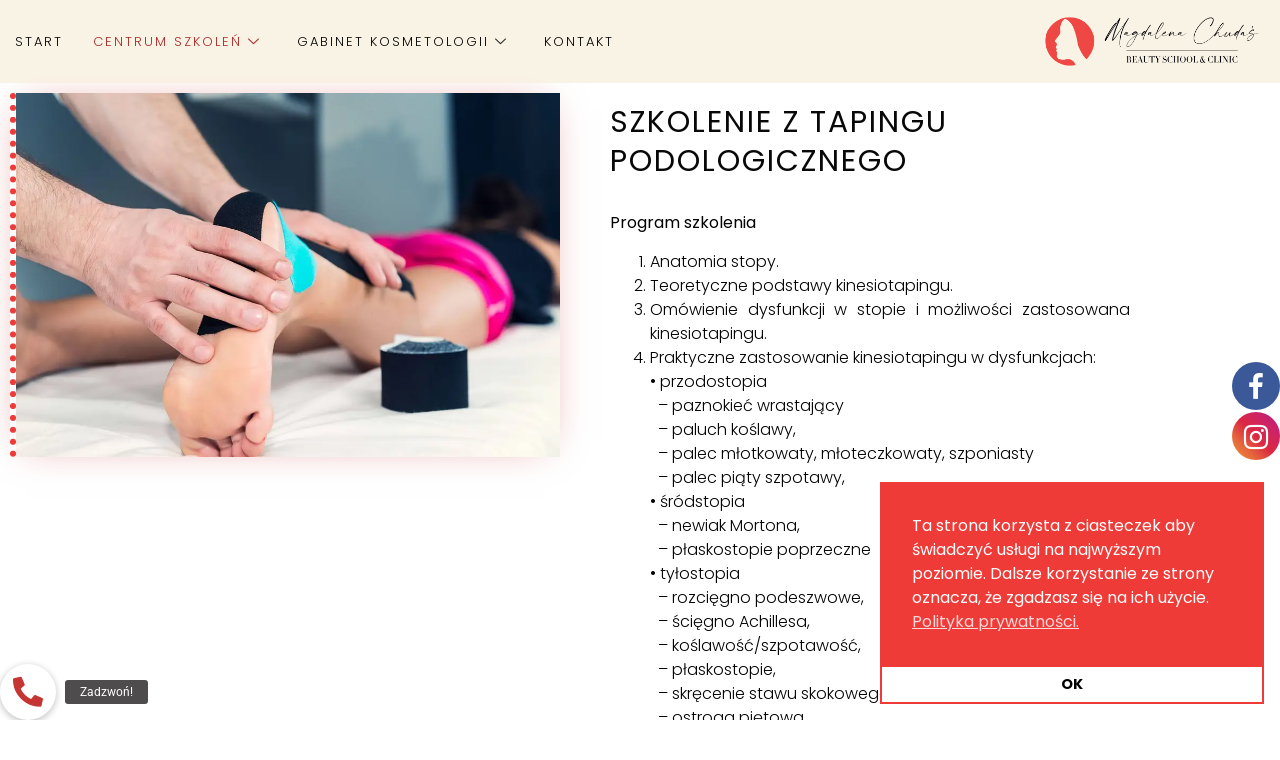

--- FILE ---
content_type: text/html; charset=UTF-8
request_url: https://beauty-school.pl/szkolenie-z-tapingu-podologicznego/
body_size: 26475
content:
<!doctype html>
<html class=" optml_no_js " lang="pl-PL">
<head>
	<meta charset="UTF-8">
	<meta name="viewport" content="width=device-width, initial-scale=1">
	<link rel="profile" href="https://gmpg.org/xfn/11">
	<title>Szkolenie z tapingu podologicznego - Beauty School Lublin</title>

			<style>
			.fuse_social_icons_links {
			    display: block;
			}
			.facebook-awesome-social::before {
			    content: "\f09a" !important;
			}
			


			.awesome-social-img img {
			    position: absolute;
			    top: 50%;
			    left: 50%;
			    transform: translate(-50%,-50%);
			}

			.awesome-social-img {
			    position: relative;
			}			
			.icon_wrapper .awesome-social {
			    font-family: 'FuseAwesome' !important;
			}
			#icon_wrapper .fuse_social_icons_links .awesome-social {
			    font-family: "FuseAwesome" !important;
			    ext-rendering: auto !important;
			    -webkit-font-smoothing: antialiased !important;
			    -moz-osx-font-smoothing: grayscale !important;
			}
									
			
				#icon_wrapper{
					position: fixed;
					top: 50%;
					right: 0px;
					z-index: 99999;
				}

			
			.awesome-social

			{

            margin-top:2px;

			color: #fff !important;

			text-align: center !important;

			display: block;

			
			line-height: 51px !important;

			width: 48px !important;

			height: 48px !important;

			font-size: 28px !important;

			
				border-radius:50% !important;

				
				-moz-transition: width 0.5s, height 0.5s, -webkit-transform 0.5s; /* For Safari 3.1 to 6.0 */



				-webkit-transition: width 0.5s, height 0.5s, -webkit-transform 0.5s; /* For Safari 3.1 to 6.0 */

				transition: width 0.5s, height 0.5s, transform 0.5s;



				


			}

			
			.awesome-social:hover

			{



			-webkit-transform: rotate(360deg); /* Chrome, Safari, Opera */

				transform: rotate(deg);

					-moz-transform: rotate(360deg); /* Chrome, Safari, Opera */

							-ms-transform: rotate(360deg); /* Chrome, Safari, Opera */



			}

				
			.fuse_social_icons_links

			{

			outline:0 !important;



			}

			.fuse_social_icons_links:hover{

			text-decoration:none !important;

			}

			
			.fb-awesome-social

			{

			background: #3b5998;
			border-color: #3b5998;
			
			}
			.facebook-awesome-social

			{

			background: #3b5998;
			border-color: #3b5998;
						}
			
			.fuseicon-threads.threads-awesome-social.awesome-social::before {
			    content: "\e900";
			    font-family: 'FuseCustomIcons' !important;
			    			}

			.fuseicon-threads.threads-awesome-social.awesome-social {
			    background: #000;
			}


			.tw-awesome-social

			{

			background:#00aced;
			border-color: #00aced;
			
			}
			.twitter-awesome-social

			{

			background:#000;
			border-color: #000;
			
			}
			.rss-awesome-social

			{

			background:#FA9B39;
			border-color: #FA9B39;
			
			}

			.linkedin-awesome-social

			{

			background:#007bb6;
			border-color: #007bb6;
						}

			.youtube-awesome-social

			{

			background:#bb0000;
			border-color: #bb0000;
						}

			.flickr-awesome-social

			{

			background: #ff0084;
			border-color: #ff0084;
						}

			.pinterest-awesome-social

			{

			background:#cb2027;
			border-color: #cb2027;
						}

			.stumbleupon-awesome-social

			{

			background:#f74425 ;
			border-color: #f74425;
						}

			.google-plus-awesome-social

			{

			background:#f74425 ;
			border-color: #f74425;
						}

			.instagram-awesome-social

			{

			    background: -moz-linear-gradient(45deg, #f09433 0%, #e6683c 25%, #dc2743 50%, #cc2366 75%, #bc1888 100%);
			    background: -webkit-linear-gradient(45deg, #f09433 0%,#e6683c 25%,#dc2743 50%,#cc2366 75%,#bc1888 100%);
			    background: linear-gradient(45deg, #f09433 0%,#e6683c 25%,#dc2743 50%,#cc2366 75%,#bc1888 100%);
			    filter: progid:DXImageTransform.Microsoft.gradient( startColorstr='#f09433', endColorstr='#bc1888',GradientType=1 );
			    border-color: #f09433;
					    

			}

			.tumblr-awesome-social

			{

			background: #32506d ;
			border-color: #32506d;
						}

			.vine-awesome-social

			{

			background: #00bf8f ;
			border-color: #00bf8f;
						}

            .vk-awesome-social {



            background: #45668e ;
            border-color: #45668e;
            
            }

            .soundcloud-awesome-social

                {

            background: #ff3300 ;
            border-color: #ff3300;
            
                }

                .reddit-awesome-social{



            background: #ff4500 ;
            border-color: #ff4500;

                            }

                .stack-awesome-social{



            background: #fe7a15 ;
            border-color: #fe7a15;
            
                }

                .behance-awesome-social{

            background: #1769ff ;
            border-color: #1769ff;
            
                }

                .github-awesome-social{

            background: #999999 ;
            border-color: #999999;
            


                }

                .envelope-awesome-social{

                  background: #ccc ;
 				  border-color: #ccc;                 
 				                  }

/*  Mobile */









             




			</style>


<!-- Google Tag Manager for WordPress by gtm4wp.com -->
<script data-cfasync="false" data-pagespeed-no-defer>
	var gtm4wp_datalayer_name = "dataLayer";
	var dataLayer = dataLayer || [];
</script>
<!-- End Google Tag Manager for WordPress by gtm4wp.com -->
<!-- The SEO Framework: stworzone przez Sybre Waaijer -->
<meta name="robots" content="max-snippet:-1,max-image-preview:standard,max-video-preview:-1" />
<link rel="canonical" href="https://beauty-school.pl/szkolenie-z-tapingu-podologicznego/" />
<meta name="description" content="Program szkolenia Cena: 800 zł Czas trwania: 8 h Szkolenia polecane dla: Wszystkich osób zainteresowanych Ustal i dostosuj swój plan szkoleń…" />
<meta property="og:type" content="website" />
<meta property="og:locale" content="pl_PL" />
<meta property="og:site_name" content="Beauty School Lublin" />
<meta property="og:title" content="Szkolenie z tapingu podologicznego" />
<meta property="og:description" content="Program szkolenia Cena: 800 zł Czas trwania: 8 h Szkolenia polecane dla: Wszystkich osób zainteresowanych Ustal i dostosuj swój plan szkoleń…" />
<meta property="og:url" content="https://beauty-school.pl/szkolenie-z-tapingu-podologicznego/" />
<meta property="og:image" content="https://mljuqtkjxd2g.i.optimole.com/w:1024/h:684/q:mauto/f:best/ig:avif/https://beauty-school.pl/wp-content/uploads/2023/12/Taping-1.jpg" />
<meta name="twitter:card" content="summary_large_image" />
<meta name="twitter:title" content="Szkolenie z tapingu podologicznego" />
<meta name="twitter:description" content="Program szkolenia Cena: 800 zł Czas trwania: 8 h Szkolenia polecane dla: Wszystkich osób zainteresowanych Ustal i dostosuj swój plan szkoleń…" />
<meta name="twitter:image" content="https://mljuqtkjxd2g.i.optimole.com/w:1024/h:684/q:mauto/f:best/ig:avif/https://beauty-school.pl/wp-content/uploads/2023/12/Taping-1.jpg" />
<script type="application/ld+json">{"@context":"https://schema.org","@graph":[{"@type":"WebSite","@id":"https://beauty-school.pl/#/schema/WebSite","url":"https://beauty-school.pl/","name":"Beauty School Lublin","description":"Centrum szkoleń i gabinet kosmetologii","inLanguage":"pl-PL","potentialAction":{"@type":"SearchAction","target":{"@type":"EntryPoint","urlTemplate":"https://beauty-school.pl/search/{search_term_string}/"},"query-input":"required name=search_term_string"},"publisher":{"@type":"Organization","@id":"https://beauty-school.pl/#/schema/Organization","name":"Beauty School Lublin","url":"https://beauty-school.pl/","logo":{"@type":"ImageObject","url":"https://mljuqtkjxd2g.i.optimole.com/w:960/h:275/q:mauto/f:best/ig:avif/https://beauty-school.pl/wp-content/uploads/2021/11/cropped-beauty-school.png","contentUrl":"https://mljuqtkjxd2g.i.optimole.com/w:960/h:275/q:mauto/f:best/ig:avif/https://beauty-school.pl/wp-content/uploads/2021/11/cropped-beauty-school.png","width":960,"height":275}}},{"@type":"WebPage","@id":"https://beauty-school.pl/szkolenie-z-tapingu-podologicznego/","url":"https://beauty-school.pl/szkolenie-z-tapingu-podologicznego/","name":"Szkolenie z tapingu podologicznego - Beauty School Lublin","description":"Program szkolenia Cena: 800 zł Czas trwania: 8 h Szkolenia polecane dla: Wszystkich osób zainteresowanych Ustal i dostosuj swój plan szkoleń…","inLanguage":"pl-PL","isPartOf":{"@id":"https://beauty-school.pl/#/schema/WebSite"},"breadcrumb":{"@type":"BreadcrumbList","@id":"https://beauty-school.pl/#/schema/BreadcrumbList","itemListElement":[{"@type":"ListItem","position":1,"item":"https://beauty-school.pl/","name":"Beauty School Lublin"},{"@type":"ListItem","position":2,"name":"Szkolenie z tapingu podologicznego"}]},"potentialAction":{"@type":"ReadAction","target":"https://beauty-school.pl/szkolenie-z-tapingu-podologicznego/"}}]}</script>
<!-- / The SEO Framework: stworzone przez Sybre Waaijer | 28.95ms meta | 12.88ms boot -->

<link rel='dns-prefetch' href='//cdnjs.cloudflare.com' />
<link rel='dns-prefetch' href='//mljuqtkjxd2g.i.optimole.com' />
<link rel='preconnect' href='https://mljuqtkjxd2g.i.optimole.com' />
<link rel="alternate" type="application/rss+xml" title="Beauty School Lublin &raquo; Kanał z wpisami" href="https://beauty-school.pl/feed/" />
<link rel="alternate" type="application/rss+xml" title="Beauty School Lublin &raquo; Kanał z komentarzami" href="https://beauty-school.pl/comments/feed/" />
<link rel="alternate" title="oEmbed (JSON)" type="application/json+oembed" href="https://beauty-school.pl/wp-json/oembed/1.0/embed?url=https%3A%2F%2Fbeauty-school.pl%2Fszkolenie-z-tapingu-podologicznego%2F" />
<link rel="alternate" title="oEmbed (XML)" type="text/xml+oembed" href="https://beauty-school.pl/wp-json/oembed/1.0/embed?url=https%3A%2F%2Fbeauty-school.pl%2Fszkolenie-z-tapingu-podologicznego%2F&#038;format=xml" />
<style id='wp-img-auto-sizes-contain-inline-css'>
img:is([sizes=auto i],[sizes^="auto," i]){contain-intrinsic-size:3000px 1500px}
/*# sourceURL=wp-img-auto-sizes-contain-inline-css */
</style>
<link rel='stylesheet' id='hfe-widgets-style-css' href='https://beauty-school.pl/wp-content/plugins/header-footer-elementor/inc/widgets-css/frontend.css?ver=2.8.1' media='all' />
<style id='wp-emoji-styles-inline-css'>

	img.wp-smiley, img.emoji {
		display: inline !important;
		border: none !important;
		box-shadow: none !important;
		height: 1em !important;
		width: 1em !important;
		margin: 0 0.07em !important;
		vertical-align: -0.1em !important;
		background: none !important;
		padding: 0 !important;
	}
/*# sourceURL=wp-emoji-styles-inline-css */
</style>
<style id='global-styles-inline-css'>
:root{--wp--preset--aspect-ratio--square: 1;--wp--preset--aspect-ratio--4-3: 4/3;--wp--preset--aspect-ratio--3-4: 3/4;--wp--preset--aspect-ratio--3-2: 3/2;--wp--preset--aspect-ratio--2-3: 2/3;--wp--preset--aspect-ratio--16-9: 16/9;--wp--preset--aspect-ratio--9-16: 9/16;--wp--preset--color--black: #000000;--wp--preset--color--cyan-bluish-gray: #abb8c3;--wp--preset--color--white: #ffffff;--wp--preset--color--pale-pink: #f78da7;--wp--preset--color--vivid-red: #cf2e2e;--wp--preset--color--luminous-vivid-orange: #ff6900;--wp--preset--color--luminous-vivid-amber: #fcb900;--wp--preset--color--light-green-cyan: #7bdcb5;--wp--preset--color--vivid-green-cyan: #00d084;--wp--preset--color--pale-cyan-blue: #8ed1fc;--wp--preset--color--vivid-cyan-blue: #0693e3;--wp--preset--color--vivid-purple: #9b51e0;--wp--preset--gradient--vivid-cyan-blue-to-vivid-purple: linear-gradient(135deg,rgb(6,147,227) 0%,rgb(155,81,224) 100%);--wp--preset--gradient--light-green-cyan-to-vivid-green-cyan: linear-gradient(135deg,rgb(122,220,180) 0%,rgb(0,208,130) 100%);--wp--preset--gradient--luminous-vivid-amber-to-luminous-vivid-orange: linear-gradient(135deg,rgb(252,185,0) 0%,rgb(255,105,0) 100%);--wp--preset--gradient--luminous-vivid-orange-to-vivid-red: linear-gradient(135deg,rgb(255,105,0) 0%,rgb(207,46,46) 100%);--wp--preset--gradient--very-light-gray-to-cyan-bluish-gray: linear-gradient(135deg,rgb(238,238,238) 0%,rgb(169,184,195) 100%);--wp--preset--gradient--cool-to-warm-spectrum: linear-gradient(135deg,rgb(74,234,220) 0%,rgb(151,120,209) 20%,rgb(207,42,186) 40%,rgb(238,44,130) 60%,rgb(251,105,98) 80%,rgb(254,248,76) 100%);--wp--preset--gradient--blush-light-purple: linear-gradient(135deg,rgb(255,206,236) 0%,rgb(152,150,240) 100%);--wp--preset--gradient--blush-bordeaux: linear-gradient(135deg,rgb(254,205,165) 0%,rgb(254,45,45) 50%,rgb(107,0,62) 100%);--wp--preset--gradient--luminous-dusk: linear-gradient(135deg,rgb(255,203,112) 0%,rgb(199,81,192) 50%,rgb(65,88,208) 100%);--wp--preset--gradient--pale-ocean: linear-gradient(135deg,rgb(255,245,203) 0%,rgb(182,227,212) 50%,rgb(51,167,181) 100%);--wp--preset--gradient--electric-grass: linear-gradient(135deg,rgb(202,248,128) 0%,rgb(113,206,126) 100%);--wp--preset--gradient--midnight: linear-gradient(135deg,rgb(2,3,129) 0%,rgb(40,116,252) 100%);--wp--preset--font-size--small: 13px;--wp--preset--font-size--medium: 20px;--wp--preset--font-size--large: 36px;--wp--preset--font-size--x-large: 42px;--wp--preset--spacing--20: 0.44rem;--wp--preset--spacing--30: 0.67rem;--wp--preset--spacing--40: 1rem;--wp--preset--spacing--50: 1.5rem;--wp--preset--spacing--60: 2.25rem;--wp--preset--spacing--70: 3.38rem;--wp--preset--spacing--80: 5.06rem;--wp--preset--shadow--natural: 6px 6px 9px rgba(0, 0, 0, 0.2);--wp--preset--shadow--deep: 12px 12px 50px rgba(0, 0, 0, 0.4);--wp--preset--shadow--sharp: 6px 6px 0px rgba(0, 0, 0, 0.2);--wp--preset--shadow--outlined: 6px 6px 0px -3px rgb(255, 255, 255), 6px 6px rgb(0, 0, 0);--wp--preset--shadow--crisp: 6px 6px 0px rgb(0, 0, 0);}:root { --wp--style--global--content-size: 800px;--wp--style--global--wide-size: 1200px; }:where(body) { margin: 0; }.wp-site-blocks > .alignleft { float: left; margin-right: 2em; }.wp-site-blocks > .alignright { float: right; margin-left: 2em; }.wp-site-blocks > .aligncenter { justify-content: center; margin-left: auto; margin-right: auto; }:where(.wp-site-blocks) > * { margin-block-start: 24px; margin-block-end: 0; }:where(.wp-site-blocks) > :first-child { margin-block-start: 0; }:where(.wp-site-blocks) > :last-child { margin-block-end: 0; }:root { --wp--style--block-gap: 24px; }:root :where(.is-layout-flow) > :first-child{margin-block-start: 0;}:root :where(.is-layout-flow) > :last-child{margin-block-end: 0;}:root :where(.is-layout-flow) > *{margin-block-start: 24px;margin-block-end: 0;}:root :where(.is-layout-constrained) > :first-child{margin-block-start: 0;}:root :where(.is-layout-constrained) > :last-child{margin-block-end: 0;}:root :where(.is-layout-constrained) > *{margin-block-start: 24px;margin-block-end: 0;}:root :where(.is-layout-flex){gap: 24px;}:root :where(.is-layout-grid){gap: 24px;}.is-layout-flow > .alignleft{float: left;margin-inline-start: 0;margin-inline-end: 2em;}.is-layout-flow > .alignright{float: right;margin-inline-start: 2em;margin-inline-end: 0;}.is-layout-flow > .aligncenter{margin-left: auto !important;margin-right: auto !important;}.is-layout-constrained > .alignleft{float: left;margin-inline-start: 0;margin-inline-end: 2em;}.is-layout-constrained > .alignright{float: right;margin-inline-start: 2em;margin-inline-end: 0;}.is-layout-constrained > .aligncenter{margin-left: auto !important;margin-right: auto !important;}.is-layout-constrained > :where(:not(.alignleft):not(.alignright):not(.alignfull)){max-width: var(--wp--style--global--content-size);margin-left: auto !important;margin-right: auto !important;}.is-layout-constrained > .alignwide{max-width: var(--wp--style--global--wide-size);}body .is-layout-flex{display: flex;}.is-layout-flex{flex-wrap: wrap;align-items: center;}.is-layout-flex > :is(*, div){margin: 0;}body .is-layout-grid{display: grid;}.is-layout-grid > :is(*, div){margin: 0;}body{padding-top: 0px;padding-right: 0px;padding-bottom: 0px;padding-left: 0px;}a:where(:not(.wp-element-button)){text-decoration: underline;}:root :where(.wp-element-button, .wp-block-button__link){background-color: #32373c;border-width: 0;color: #fff;font-family: inherit;font-size: inherit;font-style: inherit;font-weight: inherit;letter-spacing: inherit;line-height: inherit;padding-top: calc(0.667em + 2px);padding-right: calc(1.333em + 2px);padding-bottom: calc(0.667em + 2px);padding-left: calc(1.333em + 2px);text-decoration: none;text-transform: inherit;}.has-black-color{color: var(--wp--preset--color--black) !important;}.has-cyan-bluish-gray-color{color: var(--wp--preset--color--cyan-bluish-gray) !important;}.has-white-color{color: var(--wp--preset--color--white) !important;}.has-pale-pink-color{color: var(--wp--preset--color--pale-pink) !important;}.has-vivid-red-color{color: var(--wp--preset--color--vivid-red) !important;}.has-luminous-vivid-orange-color{color: var(--wp--preset--color--luminous-vivid-orange) !important;}.has-luminous-vivid-amber-color{color: var(--wp--preset--color--luminous-vivid-amber) !important;}.has-light-green-cyan-color{color: var(--wp--preset--color--light-green-cyan) !important;}.has-vivid-green-cyan-color{color: var(--wp--preset--color--vivid-green-cyan) !important;}.has-pale-cyan-blue-color{color: var(--wp--preset--color--pale-cyan-blue) !important;}.has-vivid-cyan-blue-color{color: var(--wp--preset--color--vivid-cyan-blue) !important;}.has-vivid-purple-color{color: var(--wp--preset--color--vivid-purple) !important;}.has-black-background-color{background-color: var(--wp--preset--color--black) !important;}.has-cyan-bluish-gray-background-color{background-color: var(--wp--preset--color--cyan-bluish-gray) !important;}.has-white-background-color{background-color: var(--wp--preset--color--white) !important;}.has-pale-pink-background-color{background-color: var(--wp--preset--color--pale-pink) !important;}.has-vivid-red-background-color{background-color: var(--wp--preset--color--vivid-red) !important;}.has-luminous-vivid-orange-background-color{background-color: var(--wp--preset--color--luminous-vivid-orange) !important;}.has-luminous-vivid-amber-background-color{background-color: var(--wp--preset--color--luminous-vivid-amber) !important;}.has-light-green-cyan-background-color{background-color: var(--wp--preset--color--light-green-cyan) !important;}.has-vivid-green-cyan-background-color{background-color: var(--wp--preset--color--vivid-green-cyan) !important;}.has-pale-cyan-blue-background-color{background-color: var(--wp--preset--color--pale-cyan-blue) !important;}.has-vivid-cyan-blue-background-color{background-color: var(--wp--preset--color--vivid-cyan-blue) !important;}.has-vivid-purple-background-color{background-color: var(--wp--preset--color--vivid-purple) !important;}.has-black-border-color{border-color: var(--wp--preset--color--black) !important;}.has-cyan-bluish-gray-border-color{border-color: var(--wp--preset--color--cyan-bluish-gray) !important;}.has-white-border-color{border-color: var(--wp--preset--color--white) !important;}.has-pale-pink-border-color{border-color: var(--wp--preset--color--pale-pink) !important;}.has-vivid-red-border-color{border-color: var(--wp--preset--color--vivid-red) !important;}.has-luminous-vivid-orange-border-color{border-color: var(--wp--preset--color--luminous-vivid-orange) !important;}.has-luminous-vivid-amber-border-color{border-color: var(--wp--preset--color--luminous-vivid-amber) !important;}.has-light-green-cyan-border-color{border-color: var(--wp--preset--color--light-green-cyan) !important;}.has-vivid-green-cyan-border-color{border-color: var(--wp--preset--color--vivid-green-cyan) !important;}.has-pale-cyan-blue-border-color{border-color: var(--wp--preset--color--pale-cyan-blue) !important;}.has-vivid-cyan-blue-border-color{border-color: var(--wp--preset--color--vivid-cyan-blue) !important;}.has-vivid-purple-border-color{border-color: var(--wp--preset--color--vivid-purple) !important;}.has-vivid-cyan-blue-to-vivid-purple-gradient-background{background: var(--wp--preset--gradient--vivid-cyan-blue-to-vivid-purple) !important;}.has-light-green-cyan-to-vivid-green-cyan-gradient-background{background: var(--wp--preset--gradient--light-green-cyan-to-vivid-green-cyan) !important;}.has-luminous-vivid-amber-to-luminous-vivid-orange-gradient-background{background: var(--wp--preset--gradient--luminous-vivid-amber-to-luminous-vivid-orange) !important;}.has-luminous-vivid-orange-to-vivid-red-gradient-background{background: var(--wp--preset--gradient--luminous-vivid-orange-to-vivid-red) !important;}.has-very-light-gray-to-cyan-bluish-gray-gradient-background{background: var(--wp--preset--gradient--very-light-gray-to-cyan-bluish-gray) !important;}.has-cool-to-warm-spectrum-gradient-background{background: var(--wp--preset--gradient--cool-to-warm-spectrum) !important;}.has-blush-light-purple-gradient-background{background: var(--wp--preset--gradient--blush-light-purple) !important;}.has-blush-bordeaux-gradient-background{background: var(--wp--preset--gradient--blush-bordeaux) !important;}.has-luminous-dusk-gradient-background{background: var(--wp--preset--gradient--luminous-dusk) !important;}.has-pale-ocean-gradient-background{background: var(--wp--preset--gradient--pale-ocean) !important;}.has-electric-grass-gradient-background{background: var(--wp--preset--gradient--electric-grass) !important;}.has-midnight-gradient-background{background: var(--wp--preset--gradient--midnight) !important;}.has-small-font-size{font-size: var(--wp--preset--font-size--small) !important;}.has-medium-font-size{font-size: var(--wp--preset--font-size--medium) !important;}.has-large-font-size{font-size: var(--wp--preset--font-size--large) !important;}.has-x-large-font-size{font-size: var(--wp--preset--font-size--x-large) !important;}
:root :where(.wp-block-pullquote){font-size: 1.5em;line-height: 1.6;}
/*# sourceURL=global-styles-inline-css */
</style>
<link rel='stylesheet' id='buttonizer_frontend_style-css' href='https://beauty-school.pl/wp-content/plugins/buttonizer-multifunctional-button/assets/legacy/frontend.css?v=a39bd9eefa47cf9346743d6e29db2d87&#038;ver=6.9' media='all' />
<link rel='stylesheet' id='buttonizer-icon-library-css' href='https://cdnjs.cloudflare.com/ajax/libs/font-awesome/5.15.4/css/all.min.css?ver=6.9' media='all' integrity='sha512-1ycn6IcaQQ40/MKBW2W4Rhis/DbILU74C1vSrLJxCq57o941Ym01SwNsOMqvEBFlcgUa6xLiPY/NS5R+E6ztJQ==' crossorigin='anonymous' />
<link rel='stylesheet' id='redux-extendify-styles-css' href='https://beauty-school.pl/wp-content/plugins/fuse-social-floating-sidebar/framework/redux-core/assets/css/extendify-utilities.css?ver=4.4.0' media='all' />
<link rel='stylesheet' id='fuse-awesome-css' href='https://beauty-school.pl/wp-content/plugins/fuse-social-floating-sidebar/inc/font-awesome/css/font-awesome.min.css?ver=5.4.12' media='all' />
<link rel='stylesheet' id='dashicons-css' href='https://beauty-school.pl/wp-includes/css/dashicons.min.css?ver=6.9' media='all' />
<link rel='stylesheet' id='nsc_bar_nice-cookie-consent-css' href='https://beauty-school.pl/wp-content/plugins/beautiful-and-responsive-cookie-consent/public/cookieNSCconsent.min.css?ver=4.9.2' media='all' />
<style id='nsc_bar_nice-cookie-consent-inline-css'>
.cc-window { font-family: 'Poppins', sans-serif}
/*# sourceURL=nsc_bar_nice-cookie-consent-inline-css */
</style>
<link rel='stylesheet' id='hfe-style-css' href='https://beauty-school.pl/wp-content/plugins/header-footer-elementor/assets/css/header-footer-elementor.css?ver=2.8.1' media='all' />
<link rel='stylesheet' id='elementor-icons-css' href='https://beauty-school.pl/wp-content/plugins/elementor/assets/lib/eicons/css/elementor-icons.min.css?ver=5.45.0' media='all' />
<style id='elementor-icons-inline-css'>

		.elementor-add-new-section .elementor-add-templately-promo-button{
            background-color: #5d4fff !important;
            background-image: url(https://mljuqtkjxd2g.i.optimole.com/w:auto/h:auto/q:mauto/f:best/ig:avif/https://beauty-school.pl/wp-content/plugins/essential-addons-for-elementor-lite/assets/admin/images/templately/logo-icon.svg);
            background-repeat: no-repeat;
            background-position: center center;
            position: relative;
        }
        
		.elementor-add-new-section .elementor-add-templately-promo-button > i{
            height: 12px;
        }
        
        body .elementor-add-new-section .elementor-add-section-area-button {
            margin-left: 0;
        }

		.elementor-add-new-section .elementor-add-templately-promo-button{
            background-color: #5d4fff !important;
            background-image: url(https://mljuqtkjxd2g.i.optimole.com/w:auto/h:auto/q:mauto/f:best/ig:avif/https://beauty-school.pl/wp-content/plugins/essential-addons-for-elementor-lite/assets/admin/images/templately/logo-icon.svg);
            background-repeat: no-repeat;
            background-position: center center;
            position: relative;
        }
        
		.elementor-add-new-section .elementor-add-templately-promo-button > i{
            height: 12px;
        }
        
        body .elementor-add-new-section .elementor-add-section-area-button {
            margin-left: 0;
        }
/*# sourceURL=elementor-icons-inline-css */
</style>
<link rel='stylesheet' id='elementor-frontend-css' href='https://beauty-school.pl/wp-content/plugins/elementor/assets/css/frontend.min.css?ver=3.34.1' media='all' />
<link rel='stylesheet' id='elementor-post-53-css' href='https://beauty-school.pl/wp-content/uploads/elementor/css/post-53.css?ver=1769057350' media='all' />
<link rel='stylesheet' id='font-awesome-5-all-css' href='https://beauty-school.pl/wp-content/plugins/elementor/assets/lib/font-awesome/css/all.min.css?ver=3.34.1' media='all' />
<link rel='stylesheet' id='font-awesome-4-shim-css' href='https://beauty-school.pl/wp-content/plugins/elementor/assets/lib/font-awesome/css/v4-shims.min.css?ver=3.34.1' media='all' />
<link rel='stylesheet' id='namogo-icons-css' href='https://beauty-school.pl/wp-content/plugins/elementor-extras/assets/lib/nicons/css/nicons.css?ver=2.2.52' media='all' />
<link rel='stylesheet' id='elementor-extras-frontend-css' href='https://beauty-school.pl/wp-content/plugins/elementor-extras/assets/css/frontend.min.css?ver=2.2.52' media='all' />
<link rel='stylesheet' id='widget-image-css' href='https://beauty-school.pl/wp-content/plugins/elementor/assets/css/widget-image.min.css?ver=3.34.1' media='all' />
<link rel='stylesheet' id='widget-heading-css' href='https://beauty-school.pl/wp-content/plugins/elementor/assets/css/widget-heading.min.css?ver=3.34.1' media='all' />
<link rel='stylesheet' id='widget-divider-css' href='https://beauty-school.pl/wp-content/plugins/elementor/assets/css/widget-divider.min.css?ver=3.34.1' media='all' />
<link rel='stylesheet' id='e-animation-grow-css' href='https://beauty-school.pl/wp-content/plugins/elementor/assets/lib/animations/styles/e-animation-grow.min.css?ver=3.34.1' media='all' />
<link rel='stylesheet' id='widget-icon-list-css' href='https://beauty-school.pl/wp-content/plugins/elementor/assets/css/widget-icon-list.min.css?ver=3.34.1' media='all' />
<link rel='stylesheet' id='elementor-post-4687-css' href='https://beauty-school.pl/wp-content/uploads/elementor/css/post-4687.css?ver=1769058634' media='all' />
<link rel='stylesheet' id='hello-elementor-css' href='https://beauty-school.pl/wp-content/themes/hello-elementor/assets/css/reset.css?ver=3.4.5' media='all' />
<link rel='stylesheet' id='hello-elementor-theme-style-css' href='https://beauty-school.pl/wp-content/themes/hello-elementor/assets/css/theme.css?ver=3.4.5' media='all' />
<link rel='stylesheet' id='hello-elementor-header-footer-css' href='https://beauty-school.pl/wp-content/themes/hello-elementor/assets/css/header-footer.css?ver=3.4.5' media='all' />
<link rel='stylesheet' id='e-sticky-css' href='https://beauty-school.pl/wp-content/plugins/elementor-pro/assets/css/modules/sticky.min.css?ver=3.34.0' media='all' />
<link rel='stylesheet' id='eael-general-css' href='https://beauty-school.pl/wp-content/plugins/essential-addons-for-elementor-lite/assets/front-end/css/view/general.min.css?ver=6.5.7' media='all' />
<link rel='stylesheet' id='eael-199-css' href='https://beauty-school.pl/wp-content/uploads/essential-addons-elementor/eael-199.css?ver=1703608037' media='all' />
<link rel='stylesheet' id='elementor-post-56-css' href='https://beauty-school.pl/wp-content/uploads/elementor/css/post-56.css?ver=1769057351' media='all' />
<link rel='stylesheet' id='elementor-post-199-css' href='https://beauty-school.pl/wp-content/uploads/elementor/css/post-199.css?ver=1769057351' media='all' />
<style id='optm_lazyload_noscript_style-inline-css'>
html.optml_no_js img[data-opt-src] { display: none !important; } 
 /* OPTML_VIEWPORT_BG_SELECTORS */
html [class*="wp-block-cover"][style*="background-image"]:not(.optml-bg-lazyloaded),
html [style*="background-image:url("]:not(.optml-bg-lazyloaded),
html [style*="background-image: url("]:not(.optml-bg-lazyloaded),
html [style*="background:url("]:not(.optml-bg-lazyloaded),
html [style*="background: url("]:not(.optml-bg-lazyloaded),
html [class*="wp-block-group"][style*="background-image"]:not(.optml-bg-lazyloaded),
html .elementor-widget-container:not(.optml-bg-lazyloaded),
html .elementor-background-slideshow__slide__image:not(.optml-bg-lazyloaded),
html .elementor-section[data-settings*="background_background"]:not(.optml-bg-lazyloaded),
html .elementor-column[data-settings*="background_background"] > .elementor-widget-wrap:not(.optml-bg-lazyloaded),
html .elementor-element[data-settings*="background_background"]:not(.optml-bg-lazyloaded),
html .elementor-section > .elementor-background-overlay:not(.optml-bg-lazyloaded),
html [class^="eb-"][class*="-container"]:not(.optml-bg-lazyloaded) { background-image: none !important; }
/* OPTML_VIEWPORT_BG_SELECTORS */
/*# sourceURL=optm_lazyload_noscript_style-inline-css */
</style>
<link rel='stylesheet' id='hfe-elementor-icons-css' href='https://beauty-school.pl/wp-content/plugins/elementor/assets/lib/eicons/css/elementor-icons.min.css?ver=5.34.0' media='all' />
<link rel='stylesheet' id='hfe-icons-list-css' href='https://beauty-school.pl/wp-content/plugins/elementor/assets/css/widget-icon-list.min.css?ver=3.24.3' media='all' />
<link rel='stylesheet' id='hfe-social-icons-css' href='https://beauty-school.pl/wp-content/plugins/elementor/assets/css/widget-social-icons.min.css?ver=3.24.0' media='all' />
<link rel='stylesheet' id='hfe-social-share-icons-brands-css' href='https://beauty-school.pl/wp-content/plugins/elementor/assets/lib/font-awesome/css/brands.css?ver=5.15.3' media='all' />
<link rel='stylesheet' id='hfe-social-share-icons-fontawesome-css' href='https://beauty-school.pl/wp-content/plugins/elementor/assets/lib/font-awesome/css/fontawesome.css?ver=5.15.3' media='all' />
<link rel='stylesheet' id='hfe-nav-menu-icons-css' href='https://beauty-school.pl/wp-content/plugins/elementor/assets/lib/font-awesome/css/solid.css?ver=5.15.3' media='all' />
<link rel='stylesheet' id='hfe-widget-blockquote-css' href='https://beauty-school.pl/wp-content/plugins/elementor-pro/assets/css/widget-blockquote.min.css?ver=3.25.0' media='all' />
<link rel='stylesheet' id='hfe-mega-menu-css' href='https://beauty-school.pl/wp-content/plugins/elementor-pro/assets/css/widget-mega-menu.min.css?ver=3.26.2' media='all' />
<link rel='stylesheet' id='hfe-nav-menu-widget-css' href='https://beauty-school.pl/wp-content/plugins/elementor-pro/assets/css/widget-nav-menu.min.css?ver=3.26.0' media='all' />
<link rel='stylesheet' id='ekit-widget-styles-css' href='https://beauty-school.pl/wp-content/plugins/elementskit-lite/widgets/init/assets/css/widget-styles.css?ver=3.7.8' media='all' />
<link rel='stylesheet' id='ekit-widget-styles-pro-css' href='https://beauty-school.pl/wp-content/plugins/elementskit/widgets/init/assets/css/widget-styles-pro.css?ver=4.2.1' media='all' />
<link rel='stylesheet' id='ekit-responsive-css' href='https://beauty-school.pl/wp-content/plugins/elementskit-lite/widgets/init/assets/css/responsive.css?ver=3.7.8' media='all' />
<link rel='stylesheet' id='elementor-gf-local-roboto-css' href='https://beauty-school.pl/wp-content/uploads/elementor/google-fonts/css/roboto.css?ver=1765521358' media='all' />
<link rel='stylesheet' id='elementor-gf-local-robotoslab-css' href='https://beauty-school.pl/wp-content/uploads/elementor/google-fonts/css/robotoslab.css?ver=1765521363' media='all' />
<link rel='stylesheet' id='elementor-gf-local-poppins-css' href='https://beauty-school.pl/wp-content/uploads/elementor/google-fonts/css/poppins.css?ver=1765521366' media='all' />
<link rel='stylesheet' id='elementor-gf-local-heebo-css' href='https://beauty-school.pl/wp-content/uploads/elementor/google-fonts/css/heebo.css?ver=1765521369' media='all' />
<link rel='stylesheet' id='elementor-gf-local-prata-css' href='https://beauty-school.pl/wp-content/uploads/elementor/google-fonts/css/prata.css?ver=1765521369' media='all' />
<link rel='stylesheet' id='elementor-icons-shared-0-css' href='https://beauty-school.pl/wp-content/plugins/elementor/assets/lib/font-awesome/css/fontawesome.min.css?ver=5.15.3' media='all' />
<link rel='stylesheet' id='elementor-icons-fa-solid-css' href='https://beauty-school.pl/wp-content/plugins/elementor/assets/lib/font-awesome/css/solid.min.css?ver=5.15.3' media='all' />
<link rel='stylesheet' id='elementor-icons-ekiticons-css' href='https://beauty-school.pl/wp-content/plugins/elementskit-lite/modules/elementskit-icon-pack/assets/css/ekiticons.css?ver=3.7.8' media='all' />
<script src="https://beauty-school.pl/wp-includes/js/jquery/jquery.min.js?ver=3.7.1" id="jquery-core-js"></script>
<script src="https://beauty-school.pl/wp-includes/js/jquery/jquery-migrate.min.js?ver=3.4.1" id="jquery-migrate-js"></script>
<script id="jquery-js-after">
!function($){"use strict";$(document).ready(function(){$(this).scrollTop()>100&&$(".hfe-scroll-to-top-wrap").removeClass("hfe-scroll-to-top-hide"),$(window).scroll(function(){$(this).scrollTop()<100?$(".hfe-scroll-to-top-wrap").fadeOut(300):$(".hfe-scroll-to-top-wrap").fadeIn(300)}),$(".hfe-scroll-to-top-wrap").on("click",function(){$("html, body").animate({scrollTop:0},300);return!1})})}(jQuery);
!function($){'use strict';$(document).ready(function(){var bar=$('.hfe-reading-progress-bar');if(!bar.length)return;$(window).on('scroll',function(){var s=$(window).scrollTop(),d=$(document).height()-$(window).height(),p=d? s/d*100:0;bar.css('width',p+'%')});});}(jQuery);
//# sourceURL=jquery-js-after
</script>
<script id="fuse-social-script-js-extra">
var fuse_social = {"ajax_url":"https://beauty-school.pl/wp-admin/admin-ajax.php"};
//# sourceURL=fuse-social-script-js-extra
</script>
<script src="https://beauty-school.pl/wp-content/plugins/fuse-social-floating-sidebar/inc/js/fuse_script.js?ver=1061443931" id="fuse-social-script-js"></script>
<script src="https://beauty-school.pl/wp-content/plugins/elementor/assets/lib/font-awesome/js/v4-shims.min.js?ver=3.34.1" id="font-awesome-4-shim-js"></script>
<script id="optml-print-js-after">
			(function(w, d){
					w.addEventListener("beforeprint", function(){
						let images = d.getElementsByTagName( "img" );
							for (let img of images) {
								if ( !img.dataset.optSrc) {
									continue;
								}
								img.src = img.dataset.optSrc;
								delete img.dataset.optSrc;
							}
					});
			
			}(window, document));
								 
//# sourceURL=optml-print-js-after
</script>
<link rel="https://api.w.org/" href="https://beauty-school.pl/wp-json/" /><link rel="alternate" title="JSON" type="application/json" href="https://beauty-school.pl/wp-json/wp/v2/pages/4687" /><link rel="EditURI" type="application/rsd+xml" title="RSD" href="https://beauty-school.pl/xmlrpc.php?rsd" />
<style id="essential-blocks-global-styles">
            :root {
                --eb-global-primary-color: #101828;
--eb-global-secondary-color: #475467;
--eb-global-tertiary-color: #98A2B3;
--eb-global-text-color: #475467;
--eb-global-heading-color: #1D2939;
--eb-global-link-color: #444CE7;
--eb-global-background-color: #F9FAFB;
--eb-global-button-text-color: #FFFFFF;
--eb-global-button-background-color: #101828;
--eb-gradient-primary-color: linear-gradient(90deg, hsla(259, 84%, 78%, 1) 0%, hsla(206, 67%, 75%, 1) 100%);
--eb-gradient-secondary-color: linear-gradient(90deg, hsla(18, 76%, 85%, 1) 0%, hsla(203, 69%, 84%, 1) 100%);
--eb-gradient-tertiary-color: linear-gradient(90deg, hsla(248, 21%, 15%, 1) 0%, hsla(250, 14%, 61%, 1) 100%);
--eb-gradient-background-color: linear-gradient(90deg, rgb(250, 250, 250) 0%, rgb(233, 233, 233) 49%, rgb(244, 243, 243) 100%);

                --eb-tablet-breakpoint: 1024px;
--eb-mobile-breakpoint: 767px;

            }
            
            
        </style><meta name="generator" content="Redux 4.4.0" /><!-- Schema optimized by Schema Pro --><script type="application/ld+json">{"@context":"https://schema.org","@type":"Service","name":"Szkolenie z tapingu podologicznego","serviceType":"Szkolenie z tapingu podologicznego","provider":{"@type":"LocalBusiness","name":"Beauty School Lublin"},"areaServed":{"@type":"State","name":"Lublin"},"description":"Szkolenie z tapingu podologicznego\t\t\n\t\tProgram szkolenia\n\nAnatomia stopy.\nTeoretyczne podstawy kinesiotapingu.\nOmówienie dysfunkcji w stopie i możliwości zastosowana kinesiotapingu.\nPraktyczne zastosowanie kinesiotapingu w dysfunkcjach:• przodostopia  – paznokieć wrastający  – paluch koślawy,  – palec młotkowaty, młoteczkowaty, szponiasty  – palec piąty szpotawy,• śródstopia  – newiak Mortona,  – płaskostopie poprzeczne• tyłostopia  – rozcięgno podeszwowe,  – ścięgno Achillesa,  – koślawość/szpotawość,  – płaskostopie,  – skręcenie stawu skokowego,  – ostroga piętowa• aplikacje przeciwobrzękowe\n\t\t\n\t\tCena: 800 złCzas trwania: 8 hSzkolenia polecane dla: Wszystkich osób zainteresowanych\t\t\n\t\t\t\n\t\t\t\t\t\tUstal i dostosuj swój plan szkoleń\n\t\t\t\t\t\n\t\t\tDlaczego wybrać właśnie nas?\t\t\n\t\t\t\t\t\n\t\t\t\t\t\t\t\n\t\t\t\t\t\t\t\t\t\t Profesjonalne produkty znanych marek - Mesotech, Croma, HyalDew, Dermaheal, Mesoestetic, Venome oraz wiele innych\n\t\t\t\t\t\t\t\t\t\n\t\t\t\t\t\t\t\t\n\t\t\t\t\t\t\t\t\t\tModele - zapewniamy osoby do zajęć praktycznych\n\t\t\t\t\t\t\t\t\t\n\t\t\t\t\t\t\t\t\n\t\t\t\t\t\t\t\t\t\tBardzo małe grupy szkoleniowe\n\t\t\t\t\t\t\t\t\t\n\t\t\t\t\t\t\t\t\n\t\t\t\t\t\t\t\t\t\tPraktyka, Praktyka, Praktyka… - specyfika zabiegów wymaga wiedzy oraz umiejętności manualnych\n\t\t\t\t\t\t\t\t\t\n\t\t\t\t\t\t\t\t\n\t\t\t\t\t\t\t\t\t\tDoświadczeni trenerzy - zajęcia prowadzone przez wykładowców z wieloletnim doświadczeniem"}</script><!-- / Schema optimized by Schema Pro --><!-- site-navigation-element Schema optimized by Schema Pro --><script type="application/ld+json">{"@context":"https:\/\/schema.org","@graph":[{"@context":"https:\/\/schema.org","@type":"SiteNavigationElement","id":"site-navigation","name":"Start","url":"https:\/\/beauty-school.pl\/"},{"@context":"https:\/\/schema.org","@type":"SiteNavigationElement","id":"site-navigation","name":"Centrum szkole\u0144","url":"https:\/\/beauty-school.pl\/centrum-szkolen\/"},{"@context":"https:\/\/schema.org","@type":"SiteNavigationElement","id":"site-navigation","name":"O nas","url":"https:\/\/beauty-school.pl\/gabinet-kosmetologii\/"},{"@context":"https:\/\/schema.org","@type":"SiteNavigationElement","id":"site-navigation","name":"Szkolenia","url":"https:\/\/beauty-school.pl\/centrum-szkolen\/"},{"@context":"https:\/\/schema.org","@type":"SiteNavigationElement","id":"site-navigation","name":"Kosmetologia estetyczna","url":"#"},{"@context":"https:\/\/schema.org","@type":"SiteNavigationElement","id":"site-navigation","name":"Szkolenie z peelingu medycznego","url":"https:\/\/beauty-school.pl\/szkolenie-z-peelingu-medycznego\/"},{"@context":"https:\/\/schema.org","@type":"SiteNavigationElement","id":"site-navigation","name":"Szkolenie z mezoterapii ig\u0142owej","url":"https:\/\/beauty-school.pl\/szkolenie-z-mezoterapii-iglowej\/"},{"@context":"https:\/\/schema.org","@type":"SiteNavigationElement","id":"site-navigation","name":"Szkolenie z lipolizy iniekcyjnej","url":"https:\/\/beauty-school.pl\/szkolenie-z-lipolizy-iniekcyjnej\/"},{"@context":"https:\/\/schema.org","@type":"SiteNavigationElement","id":"site-navigation","name":"Szkolenie z anatomii jako wst\u0119p do zabieg\u00f3w estetycznych","url":"https:\/\/beauty-school.pl\/szkolenie-z-anatomii-jako-wstep-do-zabiegow-estetycznych\/"},{"@context":"https:\/\/schema.org","@type":"SiteNavigationElement","id":"site-navigation","name":"Szkolenie z kwasu hialuronowego nieusieciowanego","url":"https:\/\/beauty-school.pl\/szkolenie-z-kwasu-hialuronowego-nieusieciowanego-w-zabiegach-estetycznych\/"},{"@context":"https:\/\/schema.org","@type":"SiteNavigationElement","id":"site-navigation","name":"Szkolenie z wype\u0142niaczy I stopnia","url":"https:\/\/beauty-school.pl\/szkolenie-z-wypelniaczy-i-stopnia\/"},{"@context":"https:\/\/schema.org","@type":"SiteNavigationElement","id":"site-navigation","name":"Szkolenie z mezoterapii mikroig\u0142owej","url":"https:\/\/beauty-school.pl\/szkolenie-z-mezoterapii-mikroiglowej\/"},{"@context":"https:\/\/schema.org","@type":"SiteNavigationElement","id":"site-navigation","name":"Szkolenie z wype\u0142niania zmarszczek bez u\u017cycia ig\u0142y","url":"https:\/\/beauty-school.pl\/szkolenie-z-wypelniania-zmarszczek-bez-uzycia-igly\/"},{"@context":"https:\/\/schema.org","@type":"SiteNavigationElement","id":"site-navigation","name":"Szkolenie ze stymulator\u00f3w tkankowych","url":"https:\/\/beauty-school.pl\/szkolenie-ze-stymulatorow-tkankowych\/"},{"@context":"https:\/\/schema.org","@type":"SiteNavigationElement","id":"site-navigation","name":"Kosmetologia piel\u0119gnacyjna","url":"#"},{"@context":"https:\/\/schema.org","@type":"SiteNavigationElement","id":"site-navigation","name":"Kurs kosmetyczny","url":"https:\/\/beauty-school.pl\/kurs-kosmetyczny\/"},{"@context":"https:\/\/schema.org","@type":"SiteNavigationElement","id":"site-navigation","name":"Szkolenie z masa\u017cu liftinguj\u0105cego oraz tapingu","url":"https:\/\/beauty-school.pl\/szkolenie-z-masazu-liftingujacego-oraz-tapingu\/"},{"@context":"https:\/\/schema.org","@type":"SiteNavigationElement","id":"site-navigation","name":"Szkolenie z henny i regulacji brwi","url":"https:\/\/beauty-school.pl\/szkolenie-z-henny-i-regulacji-brwi\/"},{"@context":"https:\/\/schema.org","@type":"SiteNavigationElement","id":"site-navigation","name":"Szkolenie z henny pudrowej","url":"https:\/\/beauty-school.pl\/szkolenie-z-henny-pudrowej\/"},{"@context":"https:\/\/schema.org","@type":"SiteNavigationElement","id":"site-navigation","name":"Szkolenie z eksfoliacji kosmetycznych (szkolenie pakietowe)","url":"https:\/\/beauty-school.pl\/szkolenie-z-eksfoliacji-kosmetycznych-szkolenie-pakietowe\/"},{"@context":"https:\/\/schema.org","@type":"SiteNavigationElement","id":"site-navigation","name":"Szkolenie z depilacji woskiem","url":"https:\/\/beauty-school.pl\/szkolenie-z-depilacji-woskiem\/"},{"@context":"https:\/\/schema.org","@type":"SiteNavigationElement","id":"site-navigation","name":"Szkolenie z ultrad\u017awi\u0119k\u00f3w","url":"https:\/\/beauty-school.pl\/szkolenie-z-ultradzwiekow\/"},{"@context":"https:\/\/schema.org","@type":"SiteNavigationElement","id":"site-navigation","name":"Szkolenie z mezoterapii bezig\u0142owej","url":"https:\/\/beauty-school.pl\/szkolenie-z-mezoterapii-beziglowej\/"},{"@context":"https:\/\/schema.org","@type":"SiteNavigationElement","id":"site-navigation","name":"Szkolenie z fal radiowych","url":"https:\/\/beauty-school.pl\/szkolenie-z-fal-radiowych\/"},{"@context":"https:\/\/schema.org","@type":"SiteNavigationElement","id":"site-navigation","name":"Szkolenie z mikrodermabrazji","url":"https:\/\/beauty-school.pl\/szkolenie-z-mikrodermabrazji\/"},{"@context":"https:\/\/schema.org","@type":"SiteNavigationElement","id":"site-navigation","name":"Szkolenie z oczyszczania wodorowego","url":"https:\/\/beauty-school.pl\/szkolenie-z-oczyszczania-wodorowego-6-etapow\/"},{"@context":"https:\/\/schema.org","@type":"SiteNavigationElement","id":"site-navigation","name":"Stylizacja paznokci","url":"#"},{"@context":"https:\/\/schema.org","@type":"SiteNavigationElement","id":"site-navigation","name":"Kurs stylizacji paznokci","url":"https:\/\/beauty-school.pl\/kurs-stylizacji-paznokci\/"},{"@context":"https:\/\/schema.org","@type":"SiteNavigationElement","id":"site-navigation","name":"Szkolenie z podologii","url":"https:\/\/beauty-school.pl\/szkolenie-z-podologii\/"},{"@context":"https:\/\/schema.org","@type":"SiteNavigationElement","id":"site-navigation","name":"Szkolenie z tapingu podologicznego","url":"https:\/\/beauty-school.pl\/szkolenie-z-tapingu-podologicznego\/"},{"@context":"https:\/\/schema.org","@type":"SiteNavigationElement","id":"site-navigation","name":"Szkolenie z manicure hybrydowego","url":"https:\/\/beauty-school.pl\/szkolenie-z-manicure-hybrydowego\/"},{"@context":"https:\/\/schema.org","@type":"SiteNavigationElement","id":"site-navigation","name":"Szkolenie z manicure japo\u0144skiego","url":"https:\/\/beauty-school.pl\/szkolenie-z-manicure-japonskiego\/"},{"@context":"https:\/\/schema.org","@type":"SiteNavigationElement","id":"site-navigation","name":"Szkolenie ze zdobnictwa paznokci","url":"https:\/\/beauty-school.pl\/szkolenie-ze-zdobnictwa-paznokci\/"},{"@context":"https:\/\/schema.org","@type":"SiteNavigationElement","id":"site-navigation","name":"Szkolenie z akrylo\u017celu","url":"https:\/\/beauty-school.pl\/szkolenie-z-akrylozelu\/"},{"@context":"https:\/\/schema.org","@type":"SiteNavigationElement","id":"site-navigation","name":"Szkolenie z \u017celu","url":"https:\/\/beauty-school.pl\/szkolenie-z-zelu\/"},{"@context":"https:\/\/schema.org","@type":"SiteNavigationElement","id":"site-navigation","name":"Szkolenie \u017cel bez pi\u0142owania","url":"https:\/\/beauty-school.pl\/szkolenie-zel-bez-pilowania\/"},{"@context":"https:\/\/schema.org","@type":"SiteNavigationElement","id":"site-navigation","name":"Masa\u017c","url":"#"},{"@context":"https:\/\/schema.org","@type":"SiteNavigationElement","id":"site-navigation","name":"Kurs masa\u017cu I stopnia","url":"https:\/\/beauty-school.pl\/kurs-masazu-i-stopnia\/"},{"@context":"https:\/\/schema.org","@type":"SiteNavigationElement","id":"site-navigation","name":"Kurs masa\u017cu II stopnia","url":"https:\/\/beauty-school.pl\/kurs-masazu-ii-stopnia\/"},{"@context":"https:\/\/schema.org","@type":"SiteNavigationElement","id":"site-navigation","name":"Szkolenie z masa\u017cu relaksacyjnego oraz masa\u017cu gor\u0105cymi kamieniami","url":"https:\/\/beauty-school.pl\/szkolenie-z-masazu-relaksacyjnego-oraz-masazu-goracymi-kamieniami\/"},{"@context":"https:\/\/schema.org","@type":"SiteNavigationElement","id":"site-navigation","name":"Szkolenie z masa\u017cu antycellulitowego","url":"https:\/\/beauty-school.pl\/szkolenie-z-masazu-antycellulitowego\/"},{"@context":"https:\/\/schema.org","@type":"SiteNavigationElement","id":"site-navigation","name":"Szkolenie z masa\u017cu stemplami zio\u0142owymi","url":"https:\/\/beauty-school.pl\/szkolenie-z-masazu-stemplami-ziolowymi\/"},{"@context":"https:\/\/schema.org","@type":"SiteNavigationElement","id":"site-navigation","name":"Szkolenie z masa\u017cu ba\u0144k\u0105 chi\u0144sk\u0105","url":"https:\/\/beauty-school.pl\/szkolenie-z-masazu-banka-chinska-2\/"},{"@context":"https:\/\/schema.org","@type":"SiteNavigationElement","id":"site-navigation","name":"Pozosta\u0142e","url":"#"},{"@context":"https:\/\/schema.org","@type":"SiteNavigationElement","id":"site-navigation","name":"Szkolenie z keratynowego prostowania w\u0142os\u00f3w","url":"https:\/\/beauty-school.pl\/szkolenie-z-keratynowego-prostowania-wlosow\/"},{"@context":"https:\/\/schema.org","@type":"SiteNavigationElement","id":"site-navigation","name":"Refundacja szkole\u0144","url":"https:\/\/beauty-school.pl\/refundacja-szkolen\/"},{"@context":"https:\/\/schema.org","@type":"SiteNavigationElement","id":"site-navigation","name":"Formularz zapisu na szkolenia","url":"https:\/\/beauty-school.pl\/formularz-zapisu-na-szkolenia\/"},{"@context":"https:\/\/schema.org","@type":"SiteNavigationElement","id":"site-navigation","name":"Gabinet kosmetologii","url":"https:\/\/beauty-school.pl\/gabinet-kosmetologii\/"},{"@context":"https:\/\/schema.org","@type":"SiteNavigationElement","id":"site-navigation","name":"Cennik","url":"https:\/\/beauty-school.pl\/cennik\/"},{"@context":"https:\/\/schema.org","@type":"SiteNavigationElement","id":"site-navigation","name":"Bon podarunkowy","url":"https:\/\/beauty-school.pl\/bon-podarunkowy\/"},{"@context":"https:\/\/schema.org","@type":"SiteNavigationElement","id":"site-navigation","name":"Kontakt","url":"https:\/\/beauty-school.pl\/kontakt\/"}]}</script><!-- / site-navigation-element Schema optimized by Schema Pro --><!-- sitelink-search-box Schema optimized by Schema Pro --><script type="application/ld+json">{"@context":"https:\/\/schema.org","@type":"WebSite","name":"Beauty School Lublin","url":"https:\/\/beauty-school.pl","potentialAction":[{"@type":"SearchAction","target":"https:\/\/beauty-school.pl\/?s={search_term_string}","query-input":"required name=search_term_string"}]}</script><!-- / sitelink-search-box Schema optimized by Schema Pro --><!-- breadcrumb Schema optimized by Schema Pro --><script type="application/ld+json">{"@context":"https:\/\/schema.org","@type":"BreadcrumbList","itemListElement":[{"@type":"ListItem","position":1,"item":{"@id":"https:\/\/beauty-school.pl\/","name":"Home"}},{"@type":"ListItem","position":2,"item":{"@id":"https:\/\/beauty-school.pl\/szkolenie-z-tapingu-podologicznego\/","name":"Szkolenie z tapingu podologicznego"}}]}</script><!-- / breadcrumb Schema optimized by Schema Pro -->
<!-- Google Tag Manager for WordPress by gtm4wp.com -->
<!-- GTM Container placement set to footer -->
<script data-cfasync="false" data-pagespeed-no-defer>
	var dataLayer_content = {"pagePostType":"page","pagePostType2":"single-page","pagePostAuthor":"beautyschool"};
	dataLayer.push( dataLayer_content );
</script>
<script data-cfasync="false" data-pagespeed-no-defer>
(function(w,d,s,l,i){w[l]=w[l]||[];w[l].push({'gtm.start':
new Date().getTime(),event:'gtm.js'});var f=d.getElementsByTagName(s)[0],
j=d.createElement(s),dl=l!='dataLayer'?'&l='+l:'';j.async=true;j.src=
'//www.googletagmanager.com/gtm.js?id='+i+dl;f.parentNode.insertBefore(j,f);
})(window,document,'script','dataLayer','GTM-TZNQF6');
</script>
<!-- End Google Tag Manager for WordPress by gtm4wp.com --><meta name="generator" content="Elementor 3.34.1; features: additional_custom_breakpoints; settings: css_print_method-external, google_font-enabled, font_display-auto">
<script type="text/javascript">var elementskit_module_parallax_url = "https://beauty-school.pl/wp-content/plugins/elementskit/modules/parallax/";</script>			<style>
				.e-con.e-parent:nth-of-type(n+4):not(.e-lazyloaded):not(.e-no-lazyload),
				.e-con.e-parent:nth-of-type(n+4):not(.e-lazyloaded):not(.e-no-lazyload) * {
					background-image: none !important;
				}
				@media screen and (max-height: 1024px) {
					.e-con.e-parent:nth-of-type(n+3):not(.e-lazyloaded):not(.e-no-lazyload),
					.e-con.e-parent:nth-of-type(n+3):not(.e-lazyloaded):not(.e-no-lazyload) * {
						background-image: none !important;
					}
				}
				@media screen and (max-height: 640px) {
					.e-con.e-parent:nth-of-type(n+2):not(.e-lazyloaded):not(.e-no-lazyload),
					.e-con.e-parent:nth-of-type(n+2):not(.e-lazyloaded):not(.e-no-lazyload) * {
						background-image: none !important;
					}
				}
			</style>
			<meta http-equiv="Accept-CH" content="Viewport-Width, ECT" />
		<style type="text/css">
			img[data-opt-src]:not([data-opt-lazy-loaded]) {
				transition: .2s filter linear, .2s opacity linear, .2s border-radius linear;
				-webkit-transition: .2s filter linear, .2s opacity linear, .2s border-radius linear;
				-moz-transition: .2s filter linear, .2s opacity linear, .2s border-radius linear;
				-o-transition: .2s filter linear, .2s opacity linear, .2s border-radius linear;
			}
			img[data-opt-src]:not([data-opt-lazy-loaded]) {
					opacity: .75;
					-webkit-filter: blur(8px);
					-moz-filter: blur(8px);
					-o-filter: blur(8px);
					-ms-filter: blur(8px);
					filter: blur(8px);
					transform: scale(1.04);
					animation: 0.1s ease-in;
					-webkit-transform: translate3d(0, 0, 0);
			}
			/** optmliframelazyloadplaceholder */
		</style>
		<script type="application/javascript">
					document.documentElement.className = document.documentElement.className.replace(/\boptml_no_js\b/g, "");
						(function(w, d){
							var b = d.getElementsByTagName("head")[0];
							var s = d.createElement("script");
							var v = ("IntersectionObserver" in w && "isIntersecting" in w.IntersectionObserverEntry.prototype) ? "_no_poly" : "";
							s.async = true;
							s.src = "https://mljuqtkjxd2g.i.optimole.com/js-lib/v2/latest/optimole_lib" + v  + ".min.js";
							b.appendChild(s);
							w.optimoleData = {
								lazyloadOnly: "optimole-lazy-only",
								backgroundReplaceClasses: [],
								nativeLazyload : false,
								scalingDisabled: false,
								watchClasses: [],
								backgroundLazySelectors: "[class*=\"wp-block-cover\"][style*=\"background-image\"], [style*=\"background-image:url(\"], [style*=\"background-image: url(\"], [style*=\"background:url(\"], [style*=\"background: url(\"], [class*=\"wp-block-group\"][style*=\"background-image\"], .elementor-widget-container, .elementor-background-slideshow__slide__image, .elementor-section[data-settings*=\"background_background\"], .elementor-column[data-settings*=\"background_background\"] > .elementor-widget-wrap, .elementor-element[data-settings*=\"background_background\"], .elementor-section > .elementor-background-overlay, [class^=\"eb-\"][class*=\"-container\"]",
								network_optimizations: true,
								ignoreDpr: true,
								quality: 0,
								maxWidth: 1920,
								maxHeight: 1080,
							}
						}(window, document));
		</script>			<style id="wpsp-style-frontend"></style>
			<link rel="icon" href="https://mljuqtkjxd2g.i.optimole.com/w:32/h:32/q:mauto/f:best/ig:avif/dpr:2/https://beauty-school.pl/wp-content/uploads/2021/11/cropped-logo_beautyschool_int-06.jpg" sizes="32x32" />
<link rel="icon" href="https://mljuqtkjxd2g.i.optimole.com/w:192/h:192/q:mauto/f:best/ig:avif/https://beauty-school.pl/wp-content/uploads/2021/11/cropped-logo_beautyschool_int-06.jpg" sizes="192x192" />
<link rel="apple-touch-icon" href="https://mljuqtkjxd2g.i.optimole.com/w:180/h:180/q:mauto/f:best/ig:avif/https://beauty-school.pl/wp-content/uploads/2021/11/cropped-logo_beautyschool_int-06.jpg" />
<meta name="msapplication-TileImage" content="https://mljuqtkjxd2g.i.optimole.com/w:270/h:270/q:mauto/f:best/ig:avif/https://beauty-school.pl/wp-content/uploads/2021/11/cropped-logo_beautyschool_int-06.jpg" />
		<style id="wp-custom-css">
			#wpfront-scroll-top-container{
margin-right: 0%;
margin-bottom: 0%;
width: 56px}

.mfp-close {visibility:hidden}

html,
body{
width:100%;
overflow-x:hidden;
}


.eael-contact-form input[type=submit] {
    font-family: "Heebo",Sans-serif;
    font-size: 12px;
    font-weight: 300;
    text-transform: uppercase;
    letter-spacing: 2px;
    fill: #fff;
    color: #fff;
    background-color: var(--e-global-color-ee597d2);
    border-style: solid;
    border-width: 1px 1px 1px 1px;
    border-color: var(--e-global-color-ee597d2);
    border-radius: 0 0 0 0;
    padding: 20px 30px 20px 30px;
}
		</style>
		</head>
<body class="wp-singular page-template-default page page-id-4687 wp-custom-logo wp-embed-responsive wp-theme-hello-elementor wp-schema-pro-2.10.6 ehf-template-hello-elementor ehf-stylesheet-hello-elementor hello-elementor-default elementor-default elementor-kit-53 elementor-page elementor-page-4687">


<a class="skip-link screen-reader-text" href="#content">Przejdź do treści</a>

		<header data-elementor-type="header" data-elementor-id="56" class="elementor elementor-56 elementor-location-header" data-elementor-post-type="elementor_library">
					<section class="elementor-section elementor-top-section elementor-element elementor-element-724bab20 elementor-section-content-middle ops-section elementor-section-height-min-height elementor-section-boxed elementor-section-height-default elementor-section-items-middle" data-id="724bab20" data-element_type="section" data-settings="{&quot;background_background&quot;:&quot;classic&quot;,&quot;ekit_has_onepagescroll&quot;:&quot;section&quot;,&quot;sticky&quot;:&quot;top&quot;,&quot;sticky_on&quot;:[&quot;desktop&quot;],&quot;ekit_has_onepagescroll_dot&quot;:&quot;yes&quot;,&quot;sticky_offset&quot;:0,&quot;sticky_effects_offset&quot;:0,&quot;sticky_anchor_link_offset&quot;:0}">
						<div class="elementor-container elementor-column-gap-default">
					<div class="elementor-column elementor-col-50 elementor-top-column elementor-element elementor-element-2ab5ec71" data-id="2ab5ec71" data-element_type="column">
			<div class="elementor-widget-wrap elementor-element-populated">
						<div class="elementor-element elementor-element-b3c7a98 elementor-widget elementor-widget-ekit-nav-menu" data-id="b3c7a98" data-element_type="widget" data-settings="{&quot;ekit_we_effect_on&quot;:&quot;none&quot;}" data-widget_type="ekit-nav-menu.default">
				<div class="elementor-widget-container">
							<nav class="ekit-wid-con ekit_menu_responsive_tablet" 
			data-hamburger-icon="icon icon-menu-11" 
			data-hamburger-icon-type="icon" 
			data-responsive-breakpoint="1024">
			            <button class="elementskit-menu-hamburger elementskit-menu-toggler"  type="button" aria-label="hamburger-icon">
                <i aria-hidden="true" class="ekit-menu-icon icon icon-menu-11"></i>            </button>
            <div id="ekit-megamenu-menu-1" class="elementskit-menu-container elementskit-menu-offcanvas-elements elementskit-navbar-nav-default ekit-nav-menu-one-page- ekit-nav-dropdown-hover"><ul id="menu-menu-1" class="elementskit-navbar-nav elementskit-menu-po-left submenu-click-on-icon"><li id="menu-item-82" class="menu-item menu-item-type-post_type menu-item-object-page menu-item-home menu-item-82 nav-item elementskit-mobile-builder-content" data-vertical-menu=750px><a href="https://beauty-school.pl/" class="ekit-menu-nav-link">Start</a></li>
<li id="menu-item-2173" class="menu-item menu-item-type-post_type menu-item-object-page current-menu-ancestor current_page_ancestor menu-item-has-children menu-item-2173 nav-item elementskit-dropdown-has relative_position elementskit-dropdown-menu-default_width elementskit-mobile-builder-content" data-vertical-menu=750px><a href="https://beauty-school.pl/centrum-szkolen/" class="ekit-menu-nav-link ekit-menu-dropdown-toggle">Centrum szkoleń<i class="icon icon-down-arrow1 elementskit-submenu-indicator"></i></a>
<ul class="elementskit-dropdown elementskit-submenu-panel">
	<li id="menu-item-1660" class="menu-item menu-item-type-custom menu-item-object-custom menu-item-1660 nav-item elementskit-mobile-builder-content" data-vertical-menu=750px><a href="https://beauty-school.pl/o-nas/" class=" dropdown-item">O nas</a>	<li id="menu-item-1658" class="menu-item menu-item-type-custom menu-item-object-custom current-menu-ancestor menu-item-has-children menu-item-1658 nav-item elementskit-dropdown-has relative_position elementskit-dropdown-menu-default_width elementskit-mobile-builder-content" data-vertical-menu=750px><a href="https://beauty-school.pl/centrum-szkolen/" class=" dropdown-item">Szkolenia<i class="icon icon-down-arrow1 elementskit-submenu-indicator"></i></a>
	<ul class="elementskit-dropdown elementskit-submenu-panel">
		<li id="menu-item-1661" class="sub-menu-columns menu-item menu-item-type-custom menu-item-object-custom menu-item-has-children menu-item-1661 nav-item elementskit-dropdown-has relative_position elementskit-dropdown-menu-default_width elementskit-mobile-builder-content" data-vertical-menu=750px><a href="#" class="sub-menu-columns dropdown-item">Kosmetologia estetyczna<i class="icon icon-down-arrow1 elementskit-submenu-indicator"></i></a>
		<ul class="elementskit-dropdown elementskit-submenu-panel">
			<li id="menu-item-4433" class="menu-item menu-item-type-post_type menu-item-object-page menu-item-4433 nav-item elementskit-mobile-builder-content" data-vertical-menu=750px><a href="https://beauty-school.pl/szkolenie-z-peelingu-medycznego/" class=" dropdown-item">Szkolenie z peelingu medycznego</a>			<li id="menu-item-1817" class="menu-item menu-item-type-post_type menu-item-object-page menu-item-1817 nav-item elementskit-mobile-builder-content" data-vertical-menu=750px><a href="https://beauty-school.pl/szkolenie-z-mezoterapii-iglowej/" class=" dropdown-item">Szkolenie z mezoterapii igłowej</a>			<li id="menu-item-2785" class="menu-item menu-item-type-post_type menu-item-object-page menu-item-2785 nav-item elementskit-mobile-builder-content" data-vertical-menu=750px><a href="https://beauty-school.pl/szkolenie-z-lipolizy-iniekcyjnej/" class=" dropdown-item">Szkolenie z lipolizy iniekcyjnej</a>			<li id="menu-item-3213" class="menu-item menu-item-type-post_type menu-item-object-page menu-item-3213 nav-item elementskit-mobile-builder-content" data-vertical-menu=750px><a href="https://beauty-school.pl/szkolenie-z-anatomii-jako-wstep-do-zabiegow-estetycznych/" class=" dropdown-item">Szkolenie z anatomii jako wstęp do zabiegów estetycznych</a>			<li id="menu-item-1998" class="menu-item menu-item-type-post_type menu-item-object-page menu-item-1998 nav-item elementskit-mobile-builder-content" data-vertical-menu=750px><a href="https://beauty-school.pl/szkolenie-z-kwasu-hialuronowego-nieusieciowanego-w-zabiegach-estetycznych/" class=" dropdown-item">Szkolenie z kwasu hialuronowego nieusieciowanego</a>			<li id="menu-item-1999" class="menu-item menu-item-type-post_type menu-item-object-page menu-item-1999 nav-item elementskit-mobile-builder-content" data-vertical-menu=750px><a href="https://beauty-school.pl/szkolenie-z-wypelniaczy-i-stopnia/" class=" dropdown-item">Szkolenie z wypełniaczy I stopnia</a>			<li id="menu-item-2002" class="menu-item menu-item-type-post_type menu-item-object-page menu-item-2002 nav-item elementskit-mobile-builder-content" data-vertical-menu=750px><a href="https://beauty-school.pl/szkolenie-z-mezoterapii-mikroiglowej/" class=" dropdown-item">Szkolenie z mezoterapii mikroigłowej</a>			<li id="menu-item-2003" class="menu-item menu-item-type-post_type menu-item-object-page menu-item-2003 nav-item elementskit-mobile-builder-content" data-vertical-menu=750px><a href="https://beauty-school.pl/szkolenie-z-wypelniania-zmarszczek-bez-uzycia-igly/" class=" dropdown-item">Szkolenie z wypełniania zmarszczek bez użycia igły</a>			<li id="menu-item-2004" class="menu-item menu-item-type-post_type menu-item-object-page menu-item-2004 nav-item elementskit-mobile-builder-content" data-vertical-menu=750px><a href="https://beauty-school.pl/szkolenie-ze-stymulatorow-tkankowych/" class=" dropdown-item">Szkolenie ze stymulatorów tkankowych</a>		</ul>
		<li id="menu-item-1662" class="menu-item menu-item-type-custom menu-item-object-custom menu-item-has-children menu-item-1662 nav-item elementskit-dropdown-has relative_position elementskit-dropdown-menu-default_width elementskit-mobile-builder-content" data-vertical-menu=750px><a href="#" class=" dropdown-item">Kosmetologia pielęgnacyjna<i class="icon icon-down-arrow1 elementskit-submenu-indicator"></i></a>
		<ul class="elementskit-dropdown elementskit-submenu-panel">
			<li id="menu-item-2176" class="menu-item menu-item-type-post_type menu-item-object-page menu-item-2176 nav-item elementskit-mobile-builder-content" data-vertical-menu=750px><a href="https://beauty-school.pl/kurs-kosmetyczny/" class=" dropdown-item">Kurs kosmetyczny</a>			<li id="menu-item-3223" class="menu-item menu-item-type-post_type menu-item-object-page menu-item-3223 nav-item elementskit-mobile-builder-content" data-vertical-menu=750px><a href="https://beauty-school.pl/szkolenie-z-masazu-liftingujacego-oraz-tapingu/" class=" dropdown-item">Szkolenie z masażu liftingującego oraz tapingu</a>			<li id="menu-item-2185" class="menu-item menu-item-type-post_type menu-item-object-page menu-item-2185 nav-item elementskit-mobile-builder-content" data-vertical-menu=750px><a href="https://beauty-school.pl/szkolenie-z-henny-i-regulacji-brwi/" class=" dropdown-item">Szkolenie z henny i regulacji brwi</a>			<li id="menu-item-2186" class="menu-item menu-item-type-post_type menu-item-object-page menu-item-2186 nav-item elementskit-mobile-builder-content" data-vertical-menu=750px><a href="https://beauty-school.pl/szkolenie-z-henny-pudrowej/" class=" dropdown-item">Szkolenie z henny pudrowej</a>			<li id="menu-item-2177" class="menu-item menu-item-type-post_type menu-item-object-page menu-item-2177 nav-item elementskit-mobile-builder-content" data-vertical-menu=750px><a href="https://beauty-school.pl/szkolenie-z-eksfoliacji-kosmetycznych-szkolenie-pakietowe/" class=" dropdown-item">Szkolenie z eksfoliacji kosmetycznych (szkolenie pakietowe)</a>			<li id="menu-item-2178" class="menu-item menu-item-type-post_type menu-item-object-page menu-item-2178 nav-item elementskit-mobile-builder-content" data-vertical-menu=750px><a href="https://beauty-school.pl/szkolenie-z-depilacji-woskiem/" class=" dropdown-item">Szkolenie z depilacji woskiem</a>			<li id="menu-item-2179" class="menu-item menu-item-type-post_type menu-item-object-page menu-item-2179 nav-item elementskit-mobile-builder-content" data-vertical-menu=750px><a href="https://beauty-school.pl/szkolenie-z-ultradzwiekow/" class=" dropdown-item">Szkolenie z ultradźwięków</a>			<li id="menu-item-2181" class="menu-item menu-item-type-post_type menu-item-object-page menu-item-2181 nav-item elementskit-mobile-builder-content" data-vertical-menu=750px><a href="https://beauty-school.pl/szkolenie-z-mezoterapii-beziglowej/" class=" dropdown-item">Szkolenie z mezoterapii bezigłowej</a>			<li id="menu-item-2182" class="menu-item menu-item-type-post_type menu-item-object-page menu-item-2182 nav-item elementskit-mobile-builder-content" data-vertical-menu=750px><a href="https://beauty-school.pl/szkolenie-z-fal-radiowych/" class=" dropdown-item">Szkolenie z fal radiowych</a>			<li id="menu-item-2183" class="menu-item menu-item-type-post_type menu-item-object-page menu-item-2183 nav-item elementskit-mobile-builder-content" data-vertical-menu=750px><a href="https://beauty-school.pl/szkolenie-z-mikrodermabrazji/" class=" dropdown-item">Szkolenie z mikrodermabrazji</a>			<li id="menu-item-3984" class="menu-item menu-item-type-post_type menu-item-object-page menu-item-3984 nav-item elementskit-mobile-builder-content" data-vertical-menu=750px><a href="https://beauty-school.pl/szkolenie-z-oczyszczania-wodorowego-6-etapow/" class=" dropdown-item">Szkolenie z oczyszczania wodorowego</a>		</ul>
		<li id="menu-item-1663" class="menu-item menu-item-type-custom menu-item-object-custom current-menu-ancestor current-menu-parent menu-item-has-children menu-item-1663 nav-item elementskit-dropdown-has relative_position elementskit-dropdown-menu-default_width elementskit-mobile-builder-content" data-vertical-menu=750px><a href="#" class=" dropdown-item">Stylizacja paznokci<i class="icon icon-down-arrow1 elementskit-submenu-indicator"></i></a>
		<ul class="elementskit-dropdown elementskit-submenu-panel">
			<li id="menu-item-2241" class="menu-item menu-item-type-post_type menu-item-object-page menu-item-2241 nav-item elementskit-mobile-builder-content" data-vertical-menu=750px><a href="https://beauty-school.pl/kurs-stylizacji-paznokci/" class=" dropdown-item">Kurs stylizacji paznokci</a>			<li id="menu-item-2240" class="menu-item menu-item-type-post_type menu-item-object-page menu-item-2240 nav-item elementskit-mobile-builder-content" data-vertical-menu=750px><a href="https://beauty-school.pl/szkolenie-z-podologii/" class=" dropdown-item">Szkolenie z podologii</a>			<li id="menu-item-4706" class="menu-item menu-item-type-post_type menu-item-object-page current-menu-item page_item page-item-4687 current_page_item menu-item-4706 nav-item elementskit-mobile-builder-content active" data-vertical-menu=750px><a href="https://beauty-school.pl/szkolenie-z-tapingu-podologicznego/" class=" dropdown-item active">Szkolenie z tapingu podologicznego</a>			<li id="menu-item-2242" class="menu-item menu-item-type-post_type menu-item-object-page menu-item-2242 nav-item elementskit-mobile-builder-content" data-vertical-menu=750px><a href="https://beauty-school.pl/szkolenie-z-manicure-hybrydowego/" class=" dropdown-item">Szkolenie z manicure hybrydowego</a>			<li id="menu-item-2243" class="menu-item menu-item-type-post_type menu-item-object-page menu-item-2243 nav-item elementskit-mobile-builder-content" data-vertical-menu=750px><a href="https://beauty-school.pl/szkolenie-z-manicure-japonskiego/" class=" dropdown-item">Szkolenie z manicure japońskiego</a>			<li id="menu-item-2244" class="menu-item menu-item-type-post_type menu-item-object-page menu-item-2244 nav-item elementskit-mobile-builder-content" data-vertical-menu=750px><a href="https://beauty-school.pl/szkolenie-ze-zdobnictwa-paznokci/" class=" dropdown-item">Szkolenie ze zdobnictwa paznokci</a>			<li id="menu-item-2245" class="menu-item menu-item-type-post_type menu-item-object-page menu-item-2245 nav-item elementskit-mobile-builder-content" data-vertical-menu=750px><a href="https://beauty-school.pl/szkolenie-z-akrylozelu/" class=" dropdown-item">Szkolenie z akrylożelu</a>			<li id="menu-item-2246" class="menu-item menu-item-type-post_type menu-item-object-page menu-item-2246 nav-item elementskit-mobile-builder-content" data-vertical-menu=750px><a href="https://beauty-school.pl/szkolenie-z-zelu/" class=" dropdown-item">Szkolenie z żelu</a>			<li id="menu-item-2247" class="menu-item menu-item-type-post_type menu-item-object-page menu-item-2247 nav-item elementskit-mobile-builder-content" data-vertical-menu=750px><a href="https://beauty-school.pl/szkolenie-zel-bez-pilowania/" class=" dropdown-item">Szkolenie żel bez piłowania</a>		</ul>
		<li id="menu-item-2294" class="menu-item menu-item-type-custom menu-item-object-custom current-menu-ancestor current-menu-parent menu-item-has-children menu-item-2294 nav-item elementskit-dropdown-has relative_position elementskit-dropdown-menu-default_width elementskit-mobile-builder-content" data-vertical-menu=750px><a href="#" class=" dropdown-item">Masaż<i class="icon icon-down-arrow1 elementskit-submenu-indicator"></i></a>
		<ul class="elementskit-dropdown elementskit-submenu-panel">
			<li id="menu-item-2295" class="menu-item menu-item-type-post_type menu-item-object-page menu-item-2295 nav-item elementskit-mobile-builder-content" data-vertical-menu=750px><a href="https://beauty-school.pl/kurs-masazu-i-stopnia/" class=" dropdown-item">Kurs masażu I stopnia</a>			<li id="menu-item-3360" class="menu-item menu-item-type-post_type menu-item-object-page menu-item-3360 nav-item elementskit-mobile-builder-content" data-vertical-menu=750px><a href="https://beauty-school.pl/kurs-masazu-ii-stopnia/" class=" dropdown-item">Kurs masażu II stopnia</a>			<li id="menu-item-2296" class="menu-item menu-item-type-post_type menu-item-object-page menu-item-2296 nav-item elementskit-mobile-builder-content" data-vertical-menu=750px><a href="https://beauty-school.pl/szkolenie-z-masazu-relaksacyjnego-oraz-masazu-goracymi-kamieniami/" class=" dropdown-item">Szkolenie z masażu relaksacyjnego oraz masażu gorącymi kamieniami</a>			<li id="menu-item-2298" class="menu-item menu-item-type-post_type menu-item-object-page menu-item-2298 nav-item elementskit-mobile-builder-content" data-vertical-menu=750px><a href="https://beauty-school.pl/szkolenie-z-masazu-antycellulitowego/" class=" dropdown-item">Szkolenie z masażu antycellulitowego</a>			<li id="menu-item-2300" class="menu-item menu-item-type-post_type menu-item-object-page menu-item-2300 nav-item elementskit-mobile-builder-content" data-vertical-menu=750px><a href="https://beauty-school.pl/szkolenie-z-masazu-stemplami-ziolowymi/" class=" dropdown-item">Szkolenie z masażu stemplami ziołowymi</a>			<li id="menu-item-3225" class="menu-item menu-item-type-custom menu-item-object-custom menu-item-3225 nav-item elementskit-mobile-builder-content" data-vertical-menu=750px><a href="https://beauty-school.pl/szkolenie-z-masazu-liftingujacego-oraz-tapingu/" class=" dropdown-item">Szkolenie z masażu liftingującego oraz tapingu</a>			<li id="menu-item-4708" class="menu-item menu-item-type-post_type menu-item-object-page current-menu-item page_item page-item-4687 current_page_item menu-item-4708 nav-item elementskit-mobile-builder-content active" data-vertical-menu=750px><a href="https://beauty-school.pl/szkolenie-z-tapingu-podologicznego/" class=" dropdown-item active">Szkolenie z tapingu podologicznego</a>			<li id="menu-item-4061" class="menu-item menu-item-type-post_type menu-item-object-page menu-item-4061 nav-item elementskit-mobile-builder-content" data-vertical-menu=750px><a href="https://beauty-school.pl/szkolenie-z-masazu-banka-chinska-2/" class=" dropdown-item">Szkolenie z masażu bańką chińską</a>		</ul>
		<li id="menu-item-1664" class="menu-item menu-item-type-custom menu-item-object-custom menu-item-has-children menu-item-1664 nav-item elementskit-dropdown-has relative_position elementskit-dropdown-menu-default_width elementskit-mobile-builder-content" data-vertical-menu=750px><a href="#" class=" dropdown-item">Pozostałe<i class="icon icon-down-arrow1 elementskit-submenu-indicator"></i></a>
		<ul class="elementskit-dropdown elementskit-submenu-panel">
			<li id="menu-item-2257" class="menu-item menu-item-type-post_type menu-item-object-page menu-item-2257 nav-item elementskit-mobile-builder-content" data-vertical-menu=750px><a href="https://beauty-school.pl/szkolenie-z-keratynowego-prostowania-wlosow/" class=" dropdown-item">Szkolenie z keratynowego prostowania włosów</a>		</ul>
	</ul>
	<li id="menu-item-1659" class="menu-item menu-item-type-custom menu-item-object-custom menu-item-1659 nav-item elementskit-mobile-builder-content" data-vertical-menu=750px><a href="https://beauty-school.pl/refundacja-szkolen/" class=" dropdown-item">Refundacja szkoleń</a>	<li id="menu-item-1846" class="menu-item menu-item-type-post_type menu-item-object-page menu-item-1846 nav-item elementskit-mobile-builder-content" data-vertical-menu=750px><a href="https://beauty-school.pl/formularz-zapisu-na-szkolenia/" class=" dropdown-item">Formularz zapisu na szkolenia</a></ul>
</li>
<li id="menu-item-1843" class="menu-item menu-item-type-custom menu-item-object-custom menu-item-has-children menu-item-1843 nav-item elementskit-dropdown-has relative_position elementskit-dropdown-menu-default_width elementskit-mobile-builder-content" data-vertical-menu=750px><a href="https://beauty-school.pl/gabinet-kosmetologii/" class="ekit-menu-nav-link ekit-menu-dropdown-toggle">Gabinet kosmetologii<i class="icon icon-down-arrow1 elementskit-submenu-indicator"></i></a>
<ul class="elementskit-dropdown elementskit-submenu-panel">
	<li id="menu-item-2311" class="menu-item menu-item-type-post_type menu-item-object-page menu-item-2311 nav-item elementskit-mobile-builder-content" data-vertical-menu=750px><a href="https://beauty-school.pl/gabinet-kosmetologii/" class=" dropdown-item">O nas</a>	<li id="menu-item-1669" class="menu-item menu-item-type-custom menu-item-object-custom menu-item-1669 nav-item elementskit-mobile-builder-content" data-vertical-menu=750px><a href="https://beauty-school.pl/cennik/" class=" dropdown-item">Cennik</a>	<li id="menu-item-1670" class="menu-item menu-item-type-custom menu-item-object-custom menu-item-1670 nav-item elementskit-mobile-builder-content" data-vertical-menu=750px><a href="https://beauty-school.pl/bon-podarunkowy/" class=" dropdown-item">Bon podarunkowy</a></ul>
</li>
<li id="menu-item-1860" class="menu-item menu-item-type-post_type menu-item-object-page menu-item-1860 nav-item elementskit-mobile-builder-content" data-vertical-menu=750px><a href="https://beauty-school.pl/kontakt/" class="ekit-menu-nav-link">Kontakt</a></li>
</ul><div class="elementskit-nav-identity-panel"><button class="elementskit-menu-close elementskit-menu-toggler" type="button">X</button></div></div>			
			<div class="elementskit-menu-overlay elementskit-menu-offcanvas-elements elementskit-menu-toggler ekit-nav-menu--overlay"></div>        </nav>
						</div>
				</div>
					</div>
		</div>
				<div class="elementor-column elementor-col-50 elementor-top-column elementor-element elementor-element-2a888f11" data-id="2a888f11" data-element_type="column">
			<div class="elementor-widget-wrap elementor-element-populated">
						<div class="elementor-element elementor-element-298fb00e elementor-widget elementor-widget-image" data-id="298fb00e" data-element_type="widget" data-settings="{&quot;ekit_we_effect_on&quot;:&quot;none&quot;}" data-widget_type="image.default">
				<div class="elementor-widget-container">
																<a href="https://beauty-school.pl/">
							<img decoding=async data-opt-id=858628411  fetchpriority="high" src="https://mljuqtkjxd2g.i.optimole.com/w:1920/h:641/q:mauto/f:best/ig:avif/https://beauty-school.pl/wp-content/uploads/2020/11/Logo-poziom-przezroczyste.png" title="Logo-poziom-przezroczyste" alt="Logo-poziom-przezroczyste" class="elementor-animation-grow" loading="lazy" />								</a>
															</div>
				</div>
					</div>
		</div>
					</div>
		</section>
				</header>
		
<main id="content" class="site-main post-4687 page type-page status-publish hentry">

	
	<div class="page-content">
				<div data-elementor-type="wp-page" data-elementor-id="4687" class="elementor elementor-4687" data-elementor-post-type="page">
						<section class="elementor-section elementor-top-section elementor-element elementor-element-da4b850 elementor-section-boxed elementor-section-height-default elementor-section-height-default" data-id="da4b850" data-element_type="section" data-settings="{&quot;ekit_has_onepagescroll_dot&quot;:&quot;yes&quot;}">
						<div class="elementor-container elementor-column-gap-default">
					<div class="elementor-column elementor-col-50 elementor-top-column elementor-element elementor-element-ebae5f8" data-id="ebae5f8" data-element_type="column">
			<div class="elementor-widget-wrap elementor-element-populated">
						<div class="elementor-element elementor-element-e0dca0a elementor-widget__width-initial elementor-widget elementor-widget-image" data-id="e0dca0a" data-element_type="widget" data-settings="{&quot;ekit_we_effect_on&quot;:&quot;none&quot;}" data-widget_type="image.default">
				<div class="elementor-widget-container">
															<img data-opt-id=101222750  fetchpriority="high" decoding="async" width="800" height="534" src="https://mljuqtkjxd2g.i.optimole.com/w:800/h:534/q:mauto/f:best/ig:avif/https://beauty-school.pl/wp-content/uploads/2023/12/Taping-1.jpg" class="attachment-large size-large wp-image-4690" alt="" srcset="https://mljuqtkjxd2g.i.optimole.com/w:1617/h:1080/q:mauto/f:best/ig:avif/https://beauty-school.pl/wp-content/uploads/2023/12/Taping-1.jpg 2000w, https://mljuqtkjxd2g.i.optimole.com/w:300/h:200/q:mauto/f:best/ig:avif/https://beauty-school.pl/wp-content/uploads/2023/12/Taping-1.jpg 300w, https://mljuqtkjxd2g.i.optimole.com/w:1024/h:684/q:mauto/f:best/ig:avif/https://beauty-school.pl/wp-content/uploads/2023/12/Taping-1.jpg 1024w, https://mljuqtkjxd2g.i.optimole.com/w:768/h:513/q:mauto/f:best/ig:avif/https://beauty-school.pl/wp-content/uploads/2023/12/Taping-1.jpg 768w, https://mljuqtkjxd2g.i.optimole.com/w:1536/h:1025/q:mauto/f:best/ig:avif/https://beauty-school.pl/wp-content/uploads/2023/12/Taping-1.jpg 1536w" sizes="(max-width: 800px) 100vw, 800px" />															</div>
				</div>
					</div>
		</div>
				<div class="elementor-column elementor-col-50 elementor-top-column elementor-element elementor-element-5ab75d0" data-id="5ab75d0" data-element_type="column">
			<div class="elementor-widget-wrap elementor-element-populated">
						<div class="elementor-element elementor-element-a74a352 elementor-widget elementor-widget-heading" data-id="a74a352" data-element_type="widget" data-settings="{&quot;ekit_we_effect_on&quot;:&quot;none&quot;}" data-widget_type="heading.default">
				<div class="elementor-widget-container">
					<h2 class="elementor-heading-title elementor-size-default">Szkolenie z tapingu podologicznego</h2>				</div>
				</div>
				<section class="elementor-section elementor-inner-section elementor-element elementor-element-2bb667a elementor-section-boxed elementor-section-height-default elementor-section-height-default" data-id="2bb667a" data-element_type="section" data-settings="{&quot;ekit_has_onepagescroll_dot&quot;:&quot;yes&quot;}">
						<div class="elementor-container elementor-column-gap-no">
					<div class="elementor-column elementor-col-100 elementor-inner-column elementor-element elementor-element-3366157" data-id="3366157" data-element_type="column">
			<div class="elementor-widget-wrap elementor-element-populated">
						<div class="elementor-element elementor-element-916b611 elementor-widget elementor-widget-text-editor" data-id="916b611" data-element_type="widget" data-settings="{&quot;ekit_we_effect_on&quot;:&quot;none&quot;}" data-widget_type="text-editor.default">
				<div class="elementor-widget-container">
									<p><strong>Program szkolenia</strong></p>
<ol>
<li>Anatomia stopy.</li>
<li>Teoretyczne podstawy kinesiotapingu.</li>
<li>Omówienie dysfunkcji w stopie i możliwości zastosowana kinesiotapingu.</li>
<li>Praktyczne zastosowanie kinesiotapingu w dysfunkcjach:<br />• przodostopia<br />  – paznokieć wrastający<br />  – paluch koślawy,<br />  – palec młotkowaty, młoteczkowaty, szponiasty<br />  – palec piąty szpotawy,<br />• śródstopia<br />  – newiak Mortona,<br />  – płaskostopie poprzeczne<br />• tyłostopia<br />  – rozcięgno podeszwowe,<br />  – ścięgno Achillesa,<br />  – koślawość/szpotawość,<br />  – płaskostopie,<br />  – skręcenie stawu skokowego,<br />  – ostroga piętowa<br />• aplikacje przeciwobrzękowe</li>
</ol>								</div>
				</div>
				<div class="elementor-element elementor-element-1ed03de elementor-widget-divider--separator-type-pattern elementor-widget-divider--no-spacing elementor-widget-divider--view-line elementor-widget elementor-widget-divider" data-id="1ed03de" data-element_type="widget" data-settings="{&quot;ekit_we_effect_on&quot;:&quot;none&quot;}" data-widget_type="divider.default">
				<div class="elementor-widget-container">
							<div class="elementor-divider" style="--divider-pattern-url: url(&quot;data:image/svg+xml,%3Csvg xmlns=&#039;http://www.w3.org/2000/svg&#039; preserveAspectRatio=&#039;xMidYMid meet&#039; overflow=&#039;visible&#039; height=&#039;100%&#039; viewBox=&#039;0 0 126 26&#039; fill=&#039;black&#039; stroke=&#039;none&#039;%3E%3Cpath d=&#039;M3,10.2c2.6,0,2.6,2,2.6,3.2S4.4,16.5,3,16.5s-3-1.4-3-3.2S0.4,10.2,3,10.2z M18.8,10.2c1.7,0,3.2,1.4,3.2,3.2s-1.4,3.2-3.2,3.2c-1.7,0-3.2-1.4-3.2-3.2S17,10.2,18.8,10.2z M34.6,10.2c1.5,0,2.6,1.4,2.6,3.2s-0.5,3.2-1.9,3.2c-1.5,0-3.4-1.4-3.4-3.2S33.1,10.2,34.6,10.2z M50.5,10.2c1.7,0,3.2,1.4,3.2,3.2s-1.4,3.2-3.2,3.2c-1.7,0-3.3-0.9-3.3-2.6S48.7,10.2,50.5,10.2z M66.2,10.2c1.5,0,3.4,1.4,3.4,3.2s-1.9,3.2-3.4,3.2c-1.5,0-2.6-0.4-2.6-2.1S64.8,10.2,66.2,10.2z M82.2,10.2c1.7,0.8,2.6,1.4,2.6,3.2s-0.1,3.2-1.6,3.2c-1.5,0-3.7-1.4-3.7-3.2S80.5,9.4,82.2,10.2zM98.6,10.2c1.5,0,2.6,0.4,2.6,2.1s-1.2,4.2-2.6,4.2c-1.5,0-3.7-0.4-3.7-2.1S97.1,10.2,98.6,10.2z M113.4,10.2c1.2,0,2.2,0.9,2.2,3.2s-0.1,3.2-1.3,3.2s-3.1-1.4-3.1-3.2S112.2,10.2,113.4,10.2z&#039;/%3E%3C/svg%3E&quot;);">
			<span class="elementor-divider-separator">
						</span>
		</div>
						</div>
				</div>
				<div class="elementor-element elementor-element-76aa85b elementor-widget elementor-widget-text-editor" data-id="76aa85b" data-element_type="widget" data-settings="{&quot;ekit_we_effect_on&quot;:&quot;none&quot;}" data-widget_type="text-editor.default">
				<div class="elementor-widget-container">
									<p><strong>Cena</strong>: 800 zł<br /><strong>Czas trwania</strong>: 8 h<br /><strong>Szkolenia polecane dla</strong>: Wszystkich osób zainteresowanych</p>								</div>
				</div>
					</div>
		</div>
					</div>
		</section>
				<div class="elementor-element elementor-element-127a90f elementor-align-right elementor-mobile-align-center elementor-tablet-align-center elementor-widget elementor-widget-button" data-id="127a90f" data-element_type="widget" data-settings="{&quot;ekit_we_effect_on&quot;:&quot;none&quot;}" data-widget_type="button.default">
				<div class="elementor-widget-container">
									<div class="elementor-button-wrapper">
					<a class="elementor-button elementor-button-link elementor-size-md elementor-animation-grow" href="https://beauty-school.pl/formularz-zapisu-na-szkolenia/">
						<span class="elementor-button-content-wrapper">
									<span class="elementor-button-text">Ustal i dostosuj swój plan szkoleń</span>
					</span>
					</a>
				</div>
								</div>
				</div>
					</div>
		</div>
					</div>
		</section>
				<section class="elementor-section elementor-top-section elementor-element elementor-element-e828ac6 elementor-section-boxed elementor-section-height-default elementor-section-height-default" data-id="e828ac6" data-element_type="section" data-settings="{&quot;background_background&quot;:&quot;classic&quot;,&quot;ekit_has_onepagescroll_dot&quot;:&quot;yes&quot;}">
							<div class="elementor-background-overlay"></div>
							<div class="elementor-container elementor-column-gap-default">
					<div class="elementor-column elementor-col-100 elementor-top-column elementor-element elementor-element-8704963" data-id="8704963" data-element_type="column">
			<div class="elementor-widget-wrap elementor-element-populated">
						<div class="elementor-element elementor-element-611b801 elementor-widget elementor-widget-heading" data-id="611b801" data-element_type="widget" data-settings="{&quot;ekit_we_effect_on&quot;:&quot;none&quot;}" data-widget_type="heading.default">
				<div class="elementor-widget-container">
					<h3 class="elementor-heading-title elementor-size-default">Dlaczego wybrać właśnie nas?</h3>				</div>
				</div>
				<div class="elementor-element elementor-element-c99df45 elementor-mobile-align-start elementor-icon-list--layout-traditional elementor-list-item-link-full_width elementor-widget elementor-widget-icon-list" data-id="c99df45" data-element_type="widget" data-settings="{&quot;ekit_we_effect_on&quot;:&quot;none&quot;}" data-widget_type="icon-list.default">
				<div class="elementor-widget-container">
							<ul class="elementor-icon-list-items">
							<li class="elementor-icon-list-item">
											<span class="elementor-icon-list-icon">
							<i aria-hidden="true" class="fas fa-check"></i>						</span>
										<span class="elementor-icon-list-text"> Profesjonalne produkty znanych marek - Mesotech, Croma, HyalDew, Dermaheal, Mesoestetic, Venome oraz wiele innych</span>
									</li>
								<li class="elementor-icon-list-item">
											<span class="elementor-icon-list-icon">
							<i aria-hidden="true" class="fas fa-check"></i>						</span>
										<span class="elementor-icon-list-text">Modele - zapewniamy osoby do zajęć praktycznych</span>
									</li>
								<li class="elementor-icon-list-item">
											<span class="elementor-icon-list-icon">
							<i aria-hidden="true" class="fas fa-check"></i>						</span>
										<span class="elementor-icon-list-text">Bardzo małe grupy szkoleniowe</span>
									</li>
								<li class="elementor-icon-list-item">
											<span class="elementor-icon-list-icon">
							<i aria-hidden="true" class="fas fa-check"></i>						</span>
										<span class="elementor-icon-list-text">Praktyka, Praktyka, Praktyka… - specyfika zabiegów wymaga wiedzy oraz umiejętności manualnych</span>
									</li>
								<li class="elementor-icon-list-item">
											<span class="elementor-icon-list-icon">
							<i aria-hidden="true" class="fas fa-check"></i>						</span>
										<span class="elementor-icon-list-text">Doświadczeni trenerzy - zajęcia prowadzone przez wykładowców z wieloletnim doświadczeniem</span>
									</li>
						</ul>
						</div>
				</div>
					</div>
		</div>
					</div>
		</section>
				</div>
		
		
			</div>

	
</main>

			<footer data-elementor-type="footer" data-elementor-id="199" class="elementor elementor-199 elementor-location-footer" data-elementor-post-type="elementor_library">
					<section class="elementor-section elementor-top-section elementor-element elementor-element-2eb4694f elementor-section-boxed elementor-section-height-default elementor-section-height-default" data-id="2eb4694f" data-element_type="section" data-settings="{&quot;background_background&quot;:&quot;classic&quot;,&quot;animation&quot;:&quot;none&quot;,&quot;ekit_has_onepagescroll_dot&quot;:&quot;yes&quot;}">
						<div class="elementor-container elementor-column-gap-default">
					<div class="elementor-column elementor-col-100 elementor-top-column elementor-element elementor-element-e9c88fe" data-id="e9c88fe" data-element_type="column">
			<div class="elementor-widget-wrap elementor-element-populated">
						<section class="elementor-section elementor-inner-section elementor-element elementor-element-26bcbe94 elementor-section-boxed elementor-section-height-default elementor-section-height-default" data-id="26bcbe94" data-element_type="section" data-settings="{&quot;ekit_has_onepagescroll_dot&quot;:&quot;yes&quot;}">
						<div class="elementor-container elementor-column-gap-no">
					<div class="elementor-column elementor-col-25 elementor-inner-column elementor-element elementor-element-5b54c057" data-id="5b54c057" data-element_type="column">
			<div class="elementor-widget-wrap elementor-element-populated">
						<div class="elementor-element elementor-element-53eb6f19 elementor-widget elementor-widget-image" data-id="53eb6f19" data-element_type="widget" data-settings="{&quot;ekit_we_effect_on&quot;:&quot;none&quot;}" data-widget_type="image.default">
				<div class="elementor-widget-container">
																<a href="https://beauty-school.pl/">
							<img decoding=async data-opt-id=858628411  fetchpriority="high" src="https://mljuqtkjxd2g.i.optimole.com/w:1920/h:641/q:mauto/f:best/ig:avif/https://beauty-school.pl/wp-content/uploads/2020/11/Logo-poziom-przezroczyste.png" title="Logo-poziom-przezroczyste" alt="Logo-poziom-przezroczyste" class="elementor-animation-grow" loading="lazy" />								</a>
															</div>
				</div>
				<div class="elementor-element elementor-element-7d641ed3 elementor-icon-list--layout-inline elementor-align-center elementor-mobile-align-center elementor-tablet-align-center elementor-list-item-link-full_width elementor-widget elementor-widget-icon-list" data-id="7d641ed3" data-element_type="widget" data-settings="{&quot;ekit_we_effect_on&quot;:&quot;none&quot;}" data-widget_type="icon-list.default">
				<div class="elementor-widget-container">
							<ul class="elementor-icon-list-items elementor-inline-items">
							<li class="elementor-icon-list-item elementor-inline-item">
											<a href="https://www.instagram.com/beautyschool.m.chudas/">

												<span class="elementor-icon-list-icon">
							<i aria-hidden="true" class="icon icon-instagram-1"></i>						</span>
										<span class="elementor-icon-list-text"></span>
											</a>
									</li>
								<li class="elementor-icon-list-item elementor-inline-item">
											<a href="https://www.facebook.com/BeautySchool.Lublin">

												<span class="elementor-icon-list-icon">
							<i aria-hidden="true" class="icon icon-facebook"></i>						</span>
										<span class="elementor-icon-list-text"></span>
											</a>
									</li>
								<li class="elementor-icon-list-item elementor-inline-item">
											<a href="mailto:recepcja@beauty-school.pl">

												<span class="elementor-icon-list-icon">
							<i aria-hidden="true" class="fas fa-envelope"></i>						</span>
										<span class="elementor-icon-list-text"></span>
											</a>
									</li>
						</ul>
						</div>
				</div>
					</div>
		</div>
				<div class="elementor-column elementor-col-25 elementor-inner-column elementor-element elementor-element-d2ffcf5" data-id="d2ffcf5" data-element_type="column">
			<div class="elementor-widget-wrap elementor-element-populated">
						<div class="elementor-element elementor-element-48891179 elementor-widget elementor-widget-heading" data-id="48891179" data-element_type="widget" data-settings="{&quot;ekit_we_effect_on&quot;:&quot;none&quot;}" data-widget_type="heading.default">
				<div class="elementor-widget-container">
					<h5 class="elementor-heading-title elementor-size-default">O tej witrynie</h5>				</div>
				</div>
				<div class="elementor-element elementor-element-569ca2b5 elementor-align-start elementor-mobile-align-center elementor-icon-list--layout-traditional elementor-list-item-link-full_width elementor-widget elementor-widget-icon-list" data-id="569ca2b5" data-element_type="widget" data-settings="{&quot;ekit_we_effect_on&quot;:&quot;none&quot;}" data-widget_type="icon-list.default">
				<div class="elementor-widget-container">
							<ul class="elementor-icon-list-items">
							<li class="elementor-icon-list-item">
											<a href="https://beauty-school.pl/o-nas/">

											<span class="elementor-icon-list-text">O nas</span>
											</a>
									</li>
								<li class="elementor-icon-list-item">
											<a href="https://beauty-school.pl/polityka-prywatnosci/">

											<span class="elementor-icon-list-text">Polityka prywatności</span>
											</a>
									</li>
								<li class="elementor-icon-list-item">
											<a href="https://beauty-school.pl/regulamin/">

											<span class="elementor-icon-list-text">Regulamin</span>
											</a>
									</li>
								<li class="elementor-icon-list-item">
											<a href="mailto:admin@beauty-school.pl">

											<span class="elementor-icon-list-text">Zgłoś błąd na stronie</span>
											</a>
									</li>
						</ul>
						</div>
				</div>
					</div>
		</div>
				<div class="elementor-column elementor-col-25 elementor-inner-column elementor-element elementor-element-3d2917fb" data-id="3d2917fb" data-element_type="column">
			<div class="elementor-widget-wrap elementor-element-populated">
						<div class="elementor-element elementor-element-6ffd8fec elementor-widget elementor-widget-heading" data-id="6ffd8fec" data-element_type="widget" data-settings="{&quot;ekit_we_effect_on&quot;:&quot;none&quot;}" data-widget_type="heading.default">
				<div class="elementor-widget-container">
					<h5 class="elementor-heading-title elementor-size-default">Kontakt</h5>				</div>
				</div>
				<div class="elementor-element elementor-element-5131ea0a elementor-align-start elementor-mobile-align-center elementor-tablet-align-start elementor-icon-list--layout-traditional elementor-list-item-link-full_width elementor-widget elementor-widget-icon-list" data-id="5131ea0a" data-element_type="widget" data-settings="{&quot;ekit_we_effect_on&quot;:&quot;none&quot;}" data-widget_type="icon-list.default">
				<div class="elementor-widget-container">
							<ul class="elementor-icon-list-items">
							<li class="elementor-icon-list-item">
											<a href="#">

												<span class="elementor-icon-list-icon">
							<i aria-hidden="true" class="fas fa-phone-alt"></i>						</span>
										<span class="elementor-icon-list-text">+48 691-494-139</span>
											</a>
									</li>
								<li class="elementor-icon-list-item">
											<a href="mailto:recepcja@beauty-school.pl">

												<span class="elementor-icon-list-icon">
							<i aria-hidden="true" class="fas fa-envelope"></i>						</span>
										<span class="elementor-icon-list-text">recepcja@beauty-school.pl</span>
											</a>
									</li>
								<li class="elementor-icon-list-item">
											<a href="https://goo.gl/maps/N2FbE3RHcuJTgxr9A">

												<span class="elementor-icon-list-icon">
							<i aria-hidden="true" class="fas fa-map-marker-alt"></i>						</span>
										<span class="elementor-icon-list-text">Beauty School &amp; Clinic Lublin,<br>ul. Cyrkoniowa 3/43</span>
											</a>
									</li>
						</ul>
						</div>
				</div>
					</div>
		</div>
				<div class="elementor-column elementor-col-25 elementor-inner-column elementor-element elementor-element-5cc28209" data-id="5cc28209" data-element_type="column">
			<div class="elementor-widget-wrap elementor-element-populated">
						<div class="elementor-element elementor-element-3ba26838 elementor-widget elementor-widget-heading" data-id="3ba26838" data-element_type="widget" data-settings="{&quot;ekit_we_effect_on&quot;:&quot;none&quot;}" data-widget_type="heading.default">
				<div class="elementor-widget-container">
					<h5 class="elementor-heading-title elementor-size-default">Nasze miejsce</h5>				</div>
				</div>
				<div class="elementor-element elementor-element-60593e87 eael-fg-hoverer-content-align-center elementor-widget elementor-widget-eael-filterable-gallery" data-id="60593e87" data-element_type="widget" data-settings="{&quot;photo_gallery&quot;:&quot;yes&quot;,&quot;ekit_we_effect_on&quot;:&quot;none&quot;}" data-widget_type="eael-filterable-gallery.default">
				<div class="elementor-widget-container">
					<style id="eael-fg-inline-css-60593e87">@media only screen and (max-width: 2399px) {
					.elementor-element.elementor-element-60593e87 .eael-filterable-gallery-item-wrap {
					        width: 33.333333333333%;
					    }
					}@media only screen and (max-width: 1024px) {
					.elementor-element.elementor-element-60593e87  .eael-filterable-gallery-item-wrap {
					        width: 50%;
					    }
					}@media only screen and (max-width: 767px) {
					.elementor-element.elementor-element-60593e87  .eael-filterable-gallery-item-wrap {
					        width: 50%;
					    }
					}</style>        <div id="eael-filter-gallery-wrapper-60593e87" class="eael-filter-gallery-wrapper" data-layout-mode="hoverer" data-breakpoints="{&quot;mobile&quot;:{&quot;label&quot;:&quot;Mobilny pionowy&quot;,&quot;value&quot;:767,&quot;default_value&quot;:767,&quot;direction&quot;:&quot;max&quot;,&quot;is_enabled&quot;:true},&quot;mobile_extra&quot;:{&quot;label&quot;:&quot;Mobilny poziomy&quot;,&quot;value&quot;:880,&quot;default_value&quot;:880,&quot;direction&quot;:&quot;max&quot;,&quot;is_enabled&quot;:false},&quot;tablet&quot;:{&quot;label&quot;:&quot;Pionowy tablet&quot;,&quot;value&quot;:1024,&quot;default_value&quot;:1024,&quot;direction&quot;:&quot;max&quot;,&quot;is_enabled&quot;:true},&quot;tablet_extra&quot;:{&quot;label&quot;:&quot;Poziomy tablet&quot;,&quot;value&quot;:1200,&quot;default_value&quot;:1200,&quot;direction&quot;:&quot;max&quot;,&quot;is_enabled&quot;:false},&quot;laptop&quot;:{&quot;label&quot;:&quot;Laptop&quot;,&quot;value&quot;:1366,&quot;default_value&quot;:1366,&quot;direction&quot;:&quot;max&quot;,&quot;is_enabled&quot;:false},&quot;widescreen&quot;:{&quot;label&quot;:&quot;Szeroki ekran&quot;,&quot;value&quot;:2400,&quot;default_value&quot;:2400,&quot;direction&quot;:&quot;min&quot;,&quot;is_enabled&quot;:false}}" data-default_control_key="0" data-custom_default_control="1">
                    <div class="eael-filter-gallery-container eael-filter-gallery-grid" data-images-per-page="" data-total-gallery-items="6" data-nomore-item-text="" data-is-randomize="no" data-settings="{&quot;grid_style&quot;:&quot;grid&quot;,&quot;popup&quot;:&quot;none&quot;,&quot;duration&quot;:500,&quot;gallery_enabled&quot;:&quot;yes&quot;,&quot;video_gallery_yt_privacy&quot;:&quot;&quot;,&quot;control_all_text&quot;:null,&quot;post_id&quot;:false,&quot;widget_id&quot;:&quot;60593e87&quot;}" data-search-all="" data-gallery-items="[base64]" data-init-show="6">
            <div class="eael-filterable-gallery-item-wrap eael-cf-commercial">
				<div class="eael-gallery-grid-item"><a area-hidden="true" href="https://mljuqtkjxd2g.i.optimole.com/w:auto/h:auto/q:mauto/f:best/ig:avif/https://beauty-school.pl/wp-content/uploads/2021/11/4J3A4025-scaled.jpg" class="eael-magnific-link eael-magnific-link-clone active media-content-wrap active" data-elementor-open-lightbox="yes" title=""><div class="gallery-item-thumbnail-wrap"><img decoding=async data-opt-id=1053175546  data-opt-src="https://mljuqtkjxd2g.i.optimole.com/w:auto/h:auto/q:mauto/f:best/ig:avif/https://beauty-school.pl/wp-content/uploads/2021/11/4J3A4025-scaled.jpg"  src="https://mljuqtkjxd2g.i.optimole.com/w:auto/h:auto/q:eco/f:best/ig:avif/https://beauty-school.pl/wp-content/uploads/2021/11/4J3A4025-scaled.jpg" data-lazy-src="https://mljuqtkjxd2g.i.optimole.com/w:auto/h:auto/q:mauto/f:best/ig:avif/https://beauty-school.pl/wp-content/uploads/2021/11/4J3A4025-scaled.jpg" alt="" class="gallery-item-thumbnail"></div><div class="gallery-item-caption-wrap caption-style-hoverer eael-slide-up"><div class="gallery-item-hoverer-bg"></div><div class="gallery-item-caption-over"></div></div></a></div></div><div class="eael-filterable-gallery-item-wrap eael-cf-fashion">
				<div class="eael-gallery-grid-item"><a area-hidden="true" href="https://mljuqtkjxd2g.i.optimole.com/w:auto/h:auto/q:mauto/f:best/ig:avif/https://beauty-school.pl/wp-content/uploads/2021/11/4J3A4023-scaled.jpg" class="eael-magnific-link eael-magnific-link-clone active media-content-wrap active" data-elementor-open-lightbox="yes" title=""><div class="gallery-item-thumbnail-wrap"><img decoding=async data-opt-id=96196859  data-opt-src="https://mljuqtkjxd2g.i.optimole.com/w:auto/h:auto/q:mauto/f:best/ig:avif/https://beauty-school.pl/wp-content/uploads/2021/11/4J3A4023-scaled.jpg"  src="https://mljuqtkjxd2g.i.optimole.com/w:auto/h:auto/q:eco/f:best/ig:avif/https://beauty-school.pl/wp-content/uploads/2021/11/4J3A4023-scaled.jpg" data-lazy-src="https://mljuqtkjxd2g.i.optimole.com/w:auto/h:auto/q:mauto/f:best/ig:avif/https://beauty-school.pl/wp-content/uploads/2021/11/4J3A4023-scaled.jpg" alt="" class="gallery-item-thumbnail"></div><div class="gallery-item-caption-wrap caption-style-hoverer eael-slide-up"><div class="gallery-item-hoverer-bg"></div><div class="gallery-item-caption-over"></div></div></a></div></div><div class="eael-filterable-gallery-item-wrap eael-cf-wedding">
				<div class="eael-gallery-grid-item"><a area-hidden="true" href="https://mljuqtkjxd2g.i.optimole.com/w:auto/h:auto/q:mauto/f:best/ig:avif/https://beauty-school.pl/wp-content/uploads/2021/11/4J3A4019-scaled.jpg" class="eael-magnific-link eael-magnific-link-clone active media-content-wrap active" data-elementor-open-lightbox="yes" title=""><div class="gallery-item-thumbnail-wrap"><img decoding=async data-opt-id=50264900  data-opt-src="https://mljuqtkjxd2g.i.optimole.com/w:auto/h:auto/q:mauto/f:best/ig:avif/https://beauty-school.pl/wp-content/uploads/2021/11/4J3A4019-scaled.jpg"  src="https://mljuqtkjxd2g.i.optimole.com/w:auto/h:auto/q:eco/f:best/ig:avif/https://beauty-school.pl/wp-content/uploads/2021/11/4J3A4019-scaled.jpg" data-lazy-src="https://mljuqtkjxd2g.i.optimole.com/w:auto/h:auto/q:mauto/f:best/ig:avif/https://beauty-school.pl/wp-content/uploads/2021/11/4J3A4019-scaled.jpg" alt="" class="gallery-item-thumbnail"></div><div class="gallery-item-caption-wrap caption-style-hoverer eael-slide-up"><div class="gallery-item-hoverer-bg"></div><div class="gallery-item-caption-over"></div></div></a></div></div><div class="eael-filterable-gallery-item-wrap">
				<div class="eael-gallery-grid-item"><a area-hidden="true" href="https://mljuqtkjxd2g.i.optimole.com/w:auto/h:auto/q:mauto/f:best/ig:avif/https://beauty-school.pl/wp-content/uploads/2020/11/Zdjecie-na-zamiane-scaled.jpg" class="eael-magnific-link eael-magnific-link-clone active media-content-wrap active" data-elementor-open-lightbox="yes" title=""><div class="gallery-item-thumbnail-wrap"><img decoding=async data-opt-id=12471229  data-opt-src="https://mljuqtkjxd2g.i.optimole.com/w:auto/h:auto/q:mauto/f:best/ig:avif/https://beauty-school.pl/wp-content/uploads/2020/11/Zdjecie-na-zamiane-scaled.jpg"  src="https://mljuqtkjxd2g.i.optimole.com/w:auto/h:auto/q:eco/f:best/ig:avif/https://beauty-school.pl/wp-content/uploads/2020/11/Zdjecie-na-zamiane-scaled.jpg" data-lazy-src="https://mljuqtkjxd2g.i.optimole.com/w:auto/h:auto/q:mauto/f:best/ig:avif/https://beauty-school.pl/wp-content/uploads/2020/11/Zdjecie-na-zamiane-scaled.jpg" alt="" class="gallery-item-thumbnail"></div><div class="gallery-item-caption-wrap caption-style-hoverer eael-slide-up"><div class="gallery-item-hoverer-bg"></div><div class="gallery-item-caption-over"></div></div></a></div></div><div class="eael-filterable-gallery-item-wrap">
				<div class="eael-gallery-grid-item"><a area-hidden="true" href="https://mljuqtkjxd2g.i.optimole.com/w:auto/h:auto/q:mauto/f:best/ig:avif/https://beauty-school.pl/wp-content/uploads/2021/11/4J3A4005-scaled.jpg" class="eael-magnific-link eael-magnific-link-clone active media-content-wrap active" data-elementor-open-lightbox="yes" title=""><div class="gallery-item-thumbnail-wrap"><img decoding=async data-opt-id=544601626  data-opt-src="https://mljuqtkjxd2g.i.optimole.com/w:auto/h:auto/q:mauto/f:best/ig:avif/https://beauty-school.pl/wp-content/uploads/2021/11/4J3A4005-scaled.jpg"  src="https://mljuqtkjxd2g.i.optimole.com/w:auto/h:auto/q:eco/f:best/ig:avif/https://beauty-school.pl/wp-content/uploads/2021/11/4J3A4005-scaled.jpg" data-lazy-src="https://mljuqtkjxd2g.i.optimole.com/w:auto/h:auto/q:mauto/f:best/ig:avif/https://beauty-school.pl/wp-content/uploads/2021/11/4J3A4005-scaled.jpg" alt="" class="gallery-item-thumbnail"></div><div class="gallery-item-caption-wrap caption-style-hoverer eael-slide-up"><div class="gallery-item-hoverer-bg"></div><div class="gallery-item-caption-over"></div></div></a></div></div><div class="eael-filterable-gallery-item-wrap">
				<div class="eael-gallery-grid-item"><a area-hidden="true" href="https://mljuqtkjxd2g.i.optimole.com/w:auto/h:auto/q:mauto/f:best/ig:avif/https://beauty-school.pl/wp-content/uploads/2021/11/4J3A3995-scaled.jpg" class="eael-magnific-link eael-magnific-link-clone active media-content-wrap active" data-elementor-open-lightbox="yes" title=""><div class="gallery-item-thumbnail-wrap"><img decoding=async data-opt-id=1908829219  data-opt-src="https://mljuqtkjxd2g.i.optimole.com/w:auto/h:auto/q:mauto/f:best/ig:avif/https://beauty-school.pl/wp-content/uploads/2021/11/4J3A3995-scaled.jpg"  src="https://mljuqtkjxd2g.i.optimole.com/w:auto/h:auto/q:eco/f:best/ig:avif/https://beauty-school.pl/wp-content/uploads/2021/11/4J3A3995-scaled.jpg" data-lazy-src="https://mljuqtkjxd2g.i.optimole.com/w:auto/h:auto/q:mauto/f:best/ig:avif/https://beauty-school.pl/wp-content/uploads/2021/11/4J3A3995-scaled.jpg" alt="" class="gallery-item-thumbnail"></div><div class="gallery-item-caption-wrap caption-style-hoverer eael-slide-up"><div class="gallery-item-hoverer-bg"></div><div class="gallery-item-caption-over"></div></div></a></div></div>        </div>
                </div>
        
        				</div>
				</div>
					</div>
		</div>
					</div>
		</section>
				<div class="elementor-element elementor-element-63d5523 elementor-widget-divider--separator-type-pattern elementor-widget-divider--no-spacing elementor-widget-divider--view-line elementor-widget elementor-widget-divider" data-id="63d5523" data-element_type="widget" data-settings="{&quot;ekit_we_effect_on&quot;:&quot;none&quot;}" data-widget_type="divider.default">
				<div class="elementor-widget-container">
							<div class="elementor-divider" style="--divider-pattern-url: url(&quot;data:image/svg+xml,%3Csvg xmlns=&#039;http://www.w3.org/2000/svg&#039; preserveAspectRatio=&#039;xMidYMid meet&#039; overflow=&#039;visible&#039; height=&#039;100%&#039; viewBox=&#039;0 0 126 26&#039; fill=&#039;black&#039; stroke=&#039;none&#039;%3E%3Cpath d=&#039;M3,10.2c2.6,0,2.6,2,2.6,3.2S4.4,16.5,3,16.5s-3-1.4-3-3.2S0.4,10.2,3,10.2z M18.8,10.2c1.7,0,3.2,1.4,3.2,3.2s-1.4,3.2-3.2,3.2c-1.7,0-3.2-1.4-3.2-3.2S17,10.2,18.8,10.2z M34.6,10.2c1.5,0,2.6,1.4,2.6,3.2s-0.5,3.2-1.9,3.2c-1.5,0-3.4-1.4-3.4-3.2S33.1,10.2,34.6,10.2z M50.5,10.2c1.7,0,3.2,1.4,3.2,3.2s-1.4,3.2-3.2,3.2c-1.7,0-3.3-0.9-3.3-2.6S48.7,10.2,50.5,10.2z M66.2,10.2c1.5,0,3.4,1.4,3.4,3.2s-1.9,3.2-3.4,3.2c-1.5,0-2.6-0.4-2.6-2.1S64.8,10.2,66.2,10.2z M82.2,10.2c1.7,0.8,2.6,1.4,2.6,3.2s-0.1,3.2-1.6,3.2c-1.5,0-3.7-1.4-3.7-3.2S80.5,9.4,82.2,10.2zM98.6,10.2c1.5,0,2.6,0.4,2.6,2.1s-1.2,4.2-2.6,4.2c-1.5,0-3.7-0.4-3.7-2.1S97.1,10.2,98.6,10.2z M113.4,10.2c1.2,0,2.2,0.9,2.2,3.2s-0.1,3.2-1.3,3.2s-3.1-1.4-3.1-3.2S112.2,10.2,113.4,10.2z&#039;/%3E%3C/svg%3E&quot;);">
			<span class="elementor-divider-separator">
						</span>
		</div>
						</div>
				</div>
				<section class="elementor-section elementor-inner-section elementor-element elementor-element-62401b29 elementor-section-content-middle elementor-section-boxed elementor-section-height-default elementor-section-height-default" data-id="62401b29" data-element_type="section" data-settings="{&quot;ekit_has_onepagescroll_dot&quot;:&quot;yes&quot;}">
						<div class="elementor-container elementor-column-gap-no">
					<div class="elementor-column elementor-col-100 elementor-inner-column elementor-element elementor-element-7a761e93" data-id="7a761e93" data-element_type="column">
			<div class="elementor-widget-wrap elementor-element-populated">
						<div class="elementor-element elementor-element-67363d15 elementor-widget elementor-widget-copyright" data-id="67363d15" data-element_type="widget" data-settings="{&quot;align&quot;:&quot;center&quot;,&quot;align_mobile&quot;:&quot;center&quot;,&quot;ekit_we_effect_on&quot;:&quot;none&quot;}" data-widget_type="copyright.default">
				<div class="elementor-widget-container">
							<div class="hfe-copyright-wrapper">
							<span>
Beauty School &amp; Clinic (2022) - Kopiowanie bez zgody właściciela zabronione
</span>
					</div>
						</div>
				</div>
					</div>
		</div>
					</div>
		</section>
					</div>
		</div>
					</div>
		</section>
				</footer>
		
<script type="speculationrules">
{"prefetch":[{"source":"document","where":{"and":[{"href_matches":"/*"},{"not":{"href_matches":["/wp-*.php","/wp-admin/*","/wp-content/uploads/*","/wp-content/*","/wp-content/plugins/*","/wp-content/themes/hello-elementor/*","/*\\?(.+)"]}},{"not":{"selector_matches":"a[rel~=\"nofollow\"]"}},{"not":{"selector_matches":".no-prefetch, .no-prefetch a"}}]},"eagerness":"conservative"}]}
</script>

<!-- GTM Container placement set to footer -->
<!-- Google Tag Manager (noscript) -->
				<noscript><iframe src="https://www.googletagmanager.com/ns.html?id=GTM-TZNQF6" height="0" width="0" style="display:none;visibility:hidden" aria-hidden="true"></iframe></noscript>
<!-- End Google Tag Manager (noscript) -->			<script>
				const lazyloadRunObserver = () => {
					const lazyloadBackgrounds = document.querySelectorAll( `.e-con.e-parent:not(.e-lazyloaded)` );
					const lazyloadBackgroundObserver = new IntersectionObserver( ( entries ) => {
						entries.forEach( ( entry ) => {
							if ( entry.isIntersecting ) {
								let lazyloadBackground = entry.target;
								if( lazyloadBackground ) {
									lazyloadBackground.classList.add( 'e-lazyloaded' );
								}
								lazyloadBackgroundObserver.unobserve( entry.target );
							}
						});
					}, { rootMargin: '200px 0px 200px 0px' } );
					lazyloadBackgrounds.forEach( ( lazyloadBackground ) => {
						lazyloadBackgroundObserver.observe( lazyloadBackground );
					} );
				};
				const events = [
					'DOMContentLoaded',
					'elementor/lazyload/observe',
				];
				events.forEach( ( event ) => {
					document.addEventListener( event, lazyloadRunObserver );
				} );
			</script>
			<script async  src="https://beauty-school.pl/wp-content/plugins/optimole-wp/assets/build/optimizer/optimizer.js?v=4.2.1"></script><script id="optmloptimizer" >
		  var optimoleDataOptimizer = {"restUrl":"https:\/\/beauty-school.pl\/wp-json\/optml\/v1","nonce":"9dc0868e1e","missingDevices":"1,2","pageProfileId":"2c7fb333ef86a0cae3612f3329799c2e53b024ce","pageProfileUrl":"https://beauty-school.pl/szkolenie-z-tapingu-podologicznego","_t":"1769058635","hmac":"3f3246a55f8b0cb3d8ae6dca159c62be","bgSelectors":["[class*=\"wp-block-cover\"][style*=\"background-image\"]","[style*=\"background-image:url(\"]","[style*=\"background-image: url(\"]","[style*=\"background:url(\"]","[style*=\"background: url(\"]","[class*=\"wp-block-group\"][style*=\"background-image\"]",".elementor-widget-container",".elementor-background-slideshow__slide__image",".elementor-section[data-settings*=\"background_background\"]",".elementor-column[data-settings*=\"background_background\"] > .elementor-widget-wrap",".elementor-element[data-settings*=\"background_background\"]",".elementor-section > .elementor-background-overlay","[class^=\"eb-\"][class*=\"-container\"]"]};
		</script><link rel='stylesheet' id='elementskit-reset-button-for-pro-form-css-css' href='https://beauty-school.pl/wp-content/plugins/elementskit/modules/pro-form-reset-button/assets/css/elementskit-reset-button.css?ver=4.2.1' media='all' />
<script id="essential-blocks-blocks-localize-js-extra">
var eb_conditional_localize = [];
var EssentialBlocksLocalize = {"eb_plugins_url":"https://beauty-school.pl/wp-content/plugins/essential-blocks/","image_url":"https://beauty-school.pl/wp-content/plugins/essential-blocks/assets/images","eb_wp_version":"6.9","eb_version":"6.0.0","eb_admin_url":"https://beauty-school.pl/wp-admin/","rest_rootURL":"https://beauty-school.pl/wp-json/","ajax_url":"https://beauty-school.pl/wp-admin/admin-ajax.php","nft_nonce":"ffc0bc0dfe","post_grid_pagination_nonce":"76cf8b8065","placeholder_image":"https://mljuqtkjxd2g.i.optimole.com/w:auto/h:auto/q:mauto/f:best/ig:avif/https://beauty-school.pl/wp-content/plugins/essential-blocks/assets/images/placeholder.png","is_pro_active":"false","upgrade_pro_url":"https://essential-blocks.com/upgrade","responsiveBreakpoints":{"tablet":1024,"mobile":767},"wp_timezone":"Europe/Warsaw","gmt_offset":"1"};
//# sourceURL=essential-blocks-blocks-localize-js-extra
</script>
<script src="https://beauty-school.pl/wp-content/plugins/essential-blocks/assets/js/eb-blocks-localize.js?ver=31d6cfe0d16ae931b73c" id="essential-blocks-blocks-localize-js"></script>
<script id="buttonizer_frontend_javascript-js-extra">
var buttonizer_ajax = {"ajaxurl":"https://beauty-school.pl/wp-admin/admin-ajax.php","version":"3.4.12","buttonizer_path":"https://beauty-school.pl/wp-content/plugins/buttonizer-multifunctional-button","buttonizer_assets":"https://beauty-school.pl/wp-content/plugins/buttonizer-multifunctional-button/assets/legacy/","base_url":"https://beauty-school.pl","current":[],"in_preview":"","is_admin":"","cache":"2ec24d4eaa2b027de526c704e4d272ec","enable_ga_clicks":"1"};
//# sourceURL=buttonizer_frontend_javascript-js-extra
</script>
<script src="https://beauty-school.pl/wp-content/plugins/buttonizer-multifunctional-button/assets/legacy/frontend.min.js?v=a39bd9eefa47cf9346743d6e29db2d87&amp;ver=6.9" id="buttonizer_frontend_javascript-js"></script>
<script src="https://beauty-school.pl/wp-content/plugins/beautiful-and-responsive-cookie-consent/public/cookieNSCconsent.min.js?ver=4.9.2" id="nsc_bar_nice-cookie-consent_js-js"></script>
<script id="nsc_bar_nice-cookie-consent_js-js-after">
window.addEventListener("load",function(){  window.cookieconsent.initialise({"content":{"deny":"Deny","dismiss":"OK","allow":"Allow","link":"Polityka prywatności.","href":"https:\/\/beauty-school.pl\/polityka-prywatnosci","message":"Ta strona korzysta z ciasteczek aby świadczyć usługi na najwyższym poziomie. Dalsze korzystanie ze strony oznacza, że zgadzasz się na ich użycie.","policy":"Cookie Settings","savesettings":"Save Settings","target":"_blank","linksecond":"Just another Link","hrefsecond":"https:\/\/yourdomain\/anotherLink"},"type":"info","palette":{"popup":{"background":"#ee3b37","text":"#fff"},"button":{"background":"#fff","text":"#000000","border":"#ee3b37"},"switches":{"background":"","backgroundChecked":"","switch":"","text":""}},"position":"bottom-right","theme":"edgeless","cookietypes":[{"label":"Technical","checked":"checked","disabled":"disabled","cookie_suffix":"tech"},{"label":"Marketing","checked":"","disabled":"","cookie_suffix":"marketing"}],"revokable":"0","dataLayerName":"dataLayer","container":"","customizedFont":"'Poppins', sans-serif","cookie":{"name":"cookieconsent_status_dobrychlopiec","domain":"","expiryDays":"365"}})});
//# sourceURL=nsc_bar_nice-cookie-consent_js-js-after
</script>
<script src="https://beauty-school.pl/wp-content/plugins/elementor/assets/js/webpack.runtime.min.js?ver=3.34.1" id="elementor-webpack-runtime-js"></script>
<script src="https://beauty-school.pl/wp-content/plugins/elementor/assets/js/frontend-modules.min.js?ver=3.34.1" id="elementor-frontend-modules-js"></script>
<script src="https://beauty-school.pl/wp-includes/js/jquery/ui/core.min.js?ver=1.13.3" id="jquery-ui-core-js"></script>
<script id="elementor-frontend-js-extra">
var EAELImageMaskingConfig = {"svg_dir_url":"https://beauty-school.pl/wp-content/plugins/essential-addons-for-elementor-lite/assets/front-end/img/image-masking/svg-shapes/"};
//# sourceURL=elementor-frontend-js-extra
</script>
<script id="elementor-frontend-js-before">
var elementorFrontendConfig = {"environmentMode":{"edit":false,"wpPreview":false,"isScriptDebug":false},"i18n":{"shareOnFacebook":"Udost\u0119pnij na Facebooku","shareOnTwitter":"Udost\u0119pnij na X","pinIt":"Przypnij","download":"Pobierz","downloadImage":"Pobierz obrazek","fullscreen":"Tryb pe\u0142noekranowy","zoom":"Powi\u0119ksz","share":"Udost\u0119pnij","playVideo":"Odtw\u00f3rz film","previous":"Poprzednie","next":"Nast\u0119pne","close":"Zamknij","a11yCarouselPrevSlideMessage":"Poprzedni slajd","a11yCarouselNextSlideMessage":"Nast\u0119pny slajd","a11yCarouselFirstSlideMessage":"To jest pierwszy slajd","a11yCarouselLastSlideMessage":"To jest ostatni slajd","a11yCarouselPaginationBulletMessage":"Id\u017a do slajdu"},"is_rtl":false,"breakpoints":{"xs":0,"sm":480,"md":768,"lg":1025,"xl":1440,"xxl":1600},"responsive":{"breakpoints":{"mobile":{"label":"Mobilny pionowy","value":767,"default_value":767,"direction":"max","is_enabled":true},"mobile_extra":{"label":"Mobilny poziomy","value":880,"default_value":880,"direction":"max","is_enabled":false},"tablet":{"label":"Pionowy tablet","value":1024,"default_value":1024,"direction":"max","is_enabled":true},"tablet_extra":{"label":"Poziomy tablet","value":1200,"default_value":1200,"direction":"max","is_enabled":false},"laptop":{"label":"Laptop","value":1366,"default_value":1366,"direction":"max","is_enabled":false},"widescreen":{"label":"Szeroki ekran","value":2400,"default_value":2400,"direction":"min","is_enabled":false}},"hasCustomBreakpoints":false},"version":"3.34.1","is_static":false,"experimentalFeatures":{"additional_custom_breakpoints":true,"theme_builder_v2":true,"home_screen":true,"global_classes_should_enforce_capabilities":true,"e_variables":true,"cloud-library":true,"e_opt_in_v4_page":true,"e_interactions":true,"import-export-customization":true,"e_pro_variables":true},"urls":{"assets":"https:\/\/beauty-school.pl\/wp-content\/plugins\/elementor\/assets\/","ajaxurl":"https:\/\/beauty-school.pl\/wp-admin\/admin-ajax.php","uploadUrl":"https:\/\/beauty-school.pl\/wp-content\/uploads"},"nonces":{"floatingButtonsClickTracking":"2119fc8061"},"swiperClass":"swiper","settings":{"page":[],"editorPreferences":[]},"kit":{"active_breakpoints":["viewport_mobile","viewport_tablet"],"global_image_lightbox":"yes","lightbox_enable_counter":"yes","lightbox_enable_fullscreen":"yes","lightbox_enable_zoom":"yes","lightbox_enable_share":"yes","lightbox_title_src":"title","lightbox_description_src":"description"},"post":{"id":4687,"title":"Szkolenie%20z%20tapingu%20podologicznego%20-%20Beauty%20School%20Lublin","excerpt":"","featuredImage":false}};
//# sourceURL=elementor-frontend-js-before
</script>
<script src="https://beauty-school.pl/wp-content/plugins/elementor/assets/js/frontend.min.js?ver=3.34.1" id="elementor-frontend-js"></script>
<script src="https://beauty-school.pl/wp-content/plugins/elementor-pro/assets/lib/sticky/jquery.sticky.min.js?ver=3.34.0" id="e-sticky-js"></script>
<script id="eael-general-js-extra">
var localize = {"ajaxurl":"https://beauty-school.pl/wp-admin/admin-ajax.php","nonce":"4ccae9f25d","i18n":{"added":"Added ","compare":"Compare","loading":"Loading..."},"eael_translate_text":{"required_text":"is a required field","invalid_text":"Invalid","billing_text":"Billing","shipping_text":"Shipping","fg_mfp_counter_text":"of"},"page_permalink":"https://beauty-school.pl/szkolenie-z-tapingu-podologicznego/","cart_redirectition":"","cart_page_url":"","el_breakpoints":{"mobile":{"label":"Mobilny pionowy","value":767,"default_value":767,"direction":"max","is_enabled":true},"mobile_extra":{"label":"Mobilny poziomy","value":880,"default_value":880,"direction":"max","is_enabled":false},"tablet":{"label":"Pionowy tablet","value":1024,"default_value":1024,"direction":"max","is_enabled":true},"tablet_extra":{"label":"Poziomy tablet","value":1200,"default_value":1200,"direction":"max","is_enabled":false},"laptop":{"label":"Laptop","value":1366,"default_value":1366,"direction":"max","is_enabled":false},"widescreen":{"label":"Szeroki ekran","value":2400,"default_value":2400,"direction":"min","is_enabled":false}}};
//# sourceURL=eael-general-js-extra
</script>
<script src="https://beauty-school.pl/wp-content/plugins/essential-addons-for-elementor-lite/assets/front-end/js/view/general.min.js?ver=6.5.7" id="eael-general-js"></script>
<script src="https://beauty-school.pl/wp-content/uploads/essential-addons-elementor/eael-199.js?ver=1703608037" id="eael-199-js"></script>
<script src="https://beauty-school.pl/wp-content/plugins/elementskit-lite/libs/framework/assets/js/frontend-script.js?ver=3.7.8" id="elementskit-framework-js-frontend-js"></script>
<script id="elementskit-framework-js-frontend-js-after">
		var elementskit = {
			resturl: 'https://beauty-school.pl/wp-json/elementskit/v1/',
		}

		
//# sourceURL=elementskit-framework-js-frontend-js-after
</script>
<script src="https://beauty-school.pl/wp-content/plugins/elementskit-lite/widgets/init/assets/js/widget-scripts.js?ver=3.7.8" id="ekit-widget-scripts-js"></script>
<script src="https://beauty-school.pl/wp-content/plugins/elementor-pro/assets/js/webpack-pro.runtime.min.js?ver=3.34.0" id="elementor-pro-webpack-runtime-js"></script>
<script src="https://beauty-school.pl/wp-includes/js/dist/hooks.min.js?ver=dd5603f07f9220ed27f1" id="wp-hooks-js"></script>
<script src="https://beauty-school.pl/wp-includes/js/dist/i18n.min.js?ver=c26c3dc7bed366793375" id="wp-i18n-js"></script>
<script id="wp-i18n-js-after">
wp.i18n.setLocaleData( { 'text direction\u0004ltr': [ 'ltr' ] } );
//# sourceURL=wp-i18n-js-after
</script>
<script id="elementor-pro-frontend-js-before">
var ElementorProFrontendConfig = {"ajaxurl":"https:\/\/beauty-school.pl\/wp-admin\/admin-ajax.php","nonce":"c6387e2de7","urls":{"assets":"https:\/\/beauty-school.pl\/wp-content\/plugins\/elementor-pro\/assets\/","rest":"https:\/\/beauty-school.pl\/wp-json\/"},"settings":{"lazy_load_background_images":true},"popup":{"hasPopUps":false},"shareButtonsNetworks":{"facebook":{"title":"Facebook","has_counter":true},"twitter":{"title":"Twitter"},"linkedin":{"title":"LinkedIn","has_counter":true},"pinterest":{"title":"Pinterest","has_counter":true},"reddit":{"title":"Reddit","has_counter":true},"vk":{"title":"VK","has_counter":true},"odnoklassniki":{"title":"OK","has_counter":true},"tumblr":{"title":"Tumblr"},"digg":{"title":"Digg"},"skype":{"title":"Skype"},"stumbleupon":{"title":"StumbleUpon","has_counter":true},"mix":{"title":"Mix"},"telegram":{"title":"Telegram"},"pocket":{"title":"Pocket","has_counter":true},"xing":{"title":"XING","has_counter":true},"whatsapp":{"title":"WhatsApp"},"email":{"title":"Email"},"print":{"title":"Print"},"x-twitter":{"title":"X"},"threads":{"title":"Threads"}},"facebook_sdk":{"lang":"pl_PL","app_id":""},"lottie":{"defaultAnimationUrl":"https:\/\/beauty-school.pl\/wp-content\/plugins\/elementor-pro\/modules\/lottie\/assets\/animations\/default.json"}};
//# sourceURL=elementor-pro-frontend-js-before
</script>
<script src="https://beauty-school.pl/wp-content/plugins/elementor-pro/assets/js/frontend.min.js?ver=3.34.0" id="elementor-pro-frontend-js"></script>
<script src="https://beauty-school.pl/wp-content/plugins/elementor-pro/assets/js/elements-handlers.min.js?ver=3.34.0" id="pro-elements-handlers-js"></script>
<script src="https://beauty-school.pl/wp-content/plugins/elementskit-lite/widgets/init/assets/js/animate-circle.min.js?ver=3.7.8" id="animate-circle-js"></script>
<script id="elementskit-elementor-js-extra">
var ekit_config = {"ajaxurl":"https://beauty-school.pl/wp-admin/admin-ajax.php","nonce":"4fd7722aa7"};
//# sourceURL=elementskit-elementor-js-extra
</script>
<script src="https://beauty-school.pl/wp-content/plugins/elementskit-lite/widgets/init/assets/js/elementor.js?ver=3.7.8" id="elementskit-elementor-js"></script>
<script src="https://beauty-school.pl/wp-content/plugins/elementskit/widgets/init/assets/js/elementor.js?ver=4.2.1" id="elementskit-elementor-pro-js"></script>
<script src="https://beauty-school.pl/wp-content/plugins/elementskit/modules/pro-form-reset-button/assets/js/elementskit-reset-button.js?ver=4.2.1" id="elementskit-reset-button-js"></script>
<script src="//cdnjs.cloudflare.com/ajax/libs/gsap/2.1.3/TweenMax.min.js" id="gsap-js-js"></script>
<script id="elementor-extras-frontend-js-extra">
var elementorExtrasFrontendConfig = {"urls":{"assets":"https://beauty-school.pl/wp-content/plugins/elementor-extras/assets/"},"refreshableWidgets":["ee-offcanvas.classic","ee-popup.classic","gallery-slider.default","media-carousel.default","image-carousel.default","slides.default"]};
//# sourceURL=elementor-extras-frontend-js-extra
</script>
<script src="https://beauty-school.pl/wp-content/plugins/elementor-extras/assets/js/frontend.min.js?ver=2.2.52" id="elementor-extras-frontend-js"></script>
<script src="https://beauty-school.pl/wp-content/plugins/elementor-extras/assets/lib/parallax-gallery/parallax-gallery.min.js?ver=1.0.0" id="parallax-gallery-js"></script>
<script src="https://beauty-school.pl/wp-content/plugins/elementor-extras/assets/lib/hotips/hotips.min.js?ver=1.1.0" id="hotips-js"></script>
<script id="wp-emoji-settings" type="application/json">
{"baseUrl":"https://s.w.org/images/core/emoji/17.0.2/72x72/","ext":".png","svgUrl":"https://s.w.org/images/core/emoji/17.0.2/svg/","svgExt":".svg","source":{"concatemoji":"https://beauty-school.pl/wp-includes/js/wp-emoji-release.min.js?ver=6.9"}}
</script>
<script type="module">
/*! This file is auto-generated */
const a=JSON.parse(document.getElementById("wp-emoji-settings").textContent),o=(window._wpemojiSettings=a,"wpEmojiSettingsSupports"),s=["flag","emoji"];function i(e){try{var t={supportTests:e,timestamp:(new Date).valueOf()};sessionStorage.setItem(o,JSON.stringify(t))}catch(e){}}function c(e,t,n){e.clearRect(0,0,e.canvas.width,e.canvas.height),e.fillText(t,0,0);t=new Uint32Array(e.getImageData(0,0,e.canvas.width,e.canvas.height).data);e.clearRect(0,0,e.canvas.width,e.canvas.height),e.fillText(n,0,0);const a=new Uint32Array(e.getImageData(0,0,e.canvas.width,e.canvas.height).data);return t.every((e,t)=>e===a[t])}function p(e,t){e.clearRect(0,0,e.canvas.width,e.canvas.height),e.fillText(t,0,0);var n=e.getImageData(16,16,1,1);for(let e=0;e<n.data.length;e++)if(0!==n.data[e])return!1;return!0}function u(e,t,n,a){switch(t){case"flag":return n(e,"\ud83c\udff3\ufe0f\u200d\u26a7\ufe0f","\ud83c\udff3\ufe0f\u200b\u26a7\ufe0f")?!1:!n(e,"\ud83c\udde8\ud83c\uddf6","\ud83c\udde8\u200b\ud83c\uddf6")&&!n(e,"\ud83c\udff4\udb40\udc67\udb40\udc62\udb40\udc65\udb40\udc6e\udb40\udc67\udb40\udc7f","\ud83c\udff4\u200b\udb40\udc67\u200b\udb40\udc62\u200b\udb40\udc65\u200b\udb40\udc6e\u200b\udb40\udc67\u200b\udb40\udc7f");case"emoji":return!a(e,"\ud83e\u1fac8")}return!1}function f(e,t,n,a){let r;const o=(r="undefined"!=typeof WorkerGlobalScope&&self instanceof WorkerGlobalScope?new OffscreenCanvas(300,150):document.createElement("canvas")).getContext("2d",{willReadFrequently:!0}),s=(o.textBaseline="top",o.font="600 32px Arial",{});return e.forEach(e=>{s[e]=t(o,e,n,a)}),s}function r(e){var t=document.createElement("script");t.src=e,t.defer=!0,document.head.appendChild(t)}a.supports={everything:!0,everythingExceptFlag:!0},new Promise(t=>{let n=function(){try{var e=JSON.parse(sessionStorage.getItem(o));if("object"==typeof e&&"number"==typeof e.timestamp&&(new Date).valueOf()<e.timestamp+604800&&"object"==typeof e.supportTests)return e.supportTests}catch(e){}return null}();if(!n){if("undefined"!=typeof Worker&&"undefined"!=typeof OffscreenCanvas&&"undefined"!=typeof URL&&URL.createObjectURL&&"undefined"!=typeof Blob)try{var e="postMessage("+f.toString()+"("+[JSON.stringify(s),u.toString(),c.toString(),p.toString()].join(",")+"));",a=new Blob([e],{type:"text/javascript"});const r=new Worker(URL.createObjectURL(a),{name:"wpTestEmojiSupports"});return void(r.onmessage=e=>{i(n=e.data),r.terminate(),t(n)})}catch(e){}i(n=f(s,u,c,p))}t(n)}).then(e=>{for(const n in e)a.supports[n]=e[n],a.supports.everything=a.supports.everything&&a.supports[n],"flag"!==n&&(a.supports.everythingExceptFlag=a.supports.everythingExceptFlag&&a.supports[n]);var t;a.supports.everythingExceptFlag=a.supports.everythingExceptFlag&&!a.supports.flag,a.supports.everything||((t=a.source||{}).concatemoji?r(t.concatemoji):t.wpemoji&&t.twemoji&&(r(t.twemoji),r(t.wpemoji)))});
//# sourceURL=https://beauty-school.pl/wp-includes/js/wp-emoji-loader.min.js
</script>
<div id='icon_wrapper'><a target="_blank" class='fuse_social_icons_links' data-nonce='bfe7494706' data-title='facebook' href='https://www.facebook.com/BeautySchool.Lublin' ><i class='fsf fuseicon-facebook facebook-awesome-social awesome-social'></i></a><a target="_blank" class='fuse_social_icons_links' data-nonce='bfe7494706' data-title='instagram' href='https://www.instagram.com/beautyschool.m.chudas/' ><i class='fsf fuseicon-instagram instagram-awesome-social awesome-social'></i></a></div>			<script type="text/javascript" id="wpsp-script-frontend"></script>
			
</body>
</html>


--- FILE ---
content_type: text/css
request_url: https://beauty-school.pl/wp-content/uploads/elementor/css/post-4687.css?ver=1769058634
body_size: 1891
content:
.elementor-4687 .elementor-element.elementor-element-da4b850{overflow:visible;}.elementor-4687 .elementor-element.elementor-element-e0dca0a{width:var( --container-widget-width, 100.182% );max-width:100.182%;--container-widget-width:100.182%;--container-widget-flex-grow:0;}.ee-tooltip.ee-tooltip-e0dca0a.to--top,
							 .ee-tooltip.ee-tooltip-e0dca0a.to--bottom{margin-left:0px;}.ee-tooltip.ee-tooltip-e0dca0a.to--left,
							 .ee-tooltip.ee-tooltip-e0dca0a.to--right{margin-top:0px;}.elementor-4687 .elementor-element.elementor-element-e0dca0a img{border-style:dotted;border-width:0px 0px 0px 6px;border-color:#EE3B37;border-radius:0px 0px 0px 0px;box-shadow:0px 0px 38px -16px rgba(200.25, 22.065591032608708, 22.065591032608708, 0.5);}.elementor-4687 .elementor-element.elementor-element-5ab75d0 > .elementor-element-populated{margin:10px 0px 100px 0px;--e-column-margin-right:0px;--e-column-margin-left:0px;}.elementor-4687 .elementor-element.elementor-element-a74a352 > .elementor-widget-container{margin:0px 0px 10px 30px;}.elementor-4687 .elementor-element.elementor-element-a74a352{z-index:1;text-align:start;}.elementor-4687 .elementor-element.elementor-element-a74a352 .elementor-heading-title{font-family:"Poppins", Sans-serif;font-size:30px;font-weight:400;text-transform:uppercase;line-height:1.3em;letter-spacing:2px;color:#000000F7;}.elementor-4687 .elementor-element.elementor-element-2bb667a > .elementor-container{max-width:1290px;}.elementor-4687 .elementor-element.elementor-element-2bb667a{overflow:visible;}.elementor-4687 .elementor-element.elementor-element-916b611 > .elementor-widget-container{padding:0px 0px 0px 30px;}.elementor-4687 .elementor-element.elementor-element-916b611{text-align:justify;font-family:"Poppins", Sans-serif;font-size:16px;font-weight:300;line-height:1.5em;color:#000000;}.elementor-4687 .elementor-element.elementor-element-1ed03de{--divider-border-style:dots_tribal;--divider-color:#EE3B37;--divider-pattern-height:20px;}.elementor-4687 .elementor-element.elementor-element-1ed03de > .elementor-widget-container{margin:0px 0px -25px 30px;}.elementor-4687 .elementor-element.elementor-element-1ed03de .elementor-divider-separator{width:100%;margin:0 auto;margin-left:0;}.elementor-4687 .elementor-element.elementor-element-1ed03de .elementor-divider{text-align:left;padding-block-start:15px;padding-block-end:15px;}.elementor-4687 .elementor-element.elementor-element-76aa85b > .elementor-widget-container{padding:0px 0px 0px 30px;}.elementor-4687 .elementor-element.elementor-element-76aa85b{text-align:justify;font-family:"Poppins", Sans-serif;font-size:16px;font-weight:300;line-height:1.5em;color:#000000;}.elementor-4687 .elementor-element.elementor-element-127a90f .elementor-button{background-color:#EE3B37;font-family:"Heebo", Sans-serif;font-size:12px;font-weight:300;text-transform:uppercase;text-decoration:none;letter-spacing:2px;fill:#FFFFFF;color:#FFFFFF;border-style:solid;border-width:1px 1px 1px 1px;border-color:#EE3B37;border-radius:0px 0px 0px 0px;padding:20px 30px 20px 30px;}.elementor-4687 .elementor-element.elementor-element-127a90f .elementor-button:hover, .elementor-4687 .elementor-element.elementor-element-127a90f .elementor-button:focus{background-color:#FFFFFF00;color:#000000;}.elementor-4687 .elementor-element.elementor-element-127a90f > .elementor-widget-container{margin:0px 0px 0px 30px;padding:0px 0px 0px 0px;}.elementor-4687 .elementor-element.elementor-element-127a90f .elementor-button:hover svg, .elementor-4687 .elementor-element.elementor-element-127a90f .elementor-button:focus svg{fill:#000000;}.elementor-4687 .elementor-element.elementor-element-e828ac6:not(.elementor-motion-effects-element-type-background), .elementor-4687 .elementor-element.elementor-element-e828ac6 > .elementor-motion-effects-container > .elementor-motion-effects-layer{background-color:#F8F1E1;}.elementor-4687 .elementor-element.elementor-element-e828ac6 > .elementor-background-overlay{background-image:url("https://mljuqtkjxd2g.i.optimole.com/w:500/h:500/q:mauto/f:best/ig:avif/https://beauty-school.pl/wp-content/uploads/2022/01/—Pngtree—floral-ornament-decoration-vintage_5222272b.png");background-position:center right;background-repeat:no-repeat;opacity:0.17;transition:background 0.3s, border-radius 0.3s, opacity 0.3s;}.elementor-4687 .elementor-element.elementor-element-e828ac6 > .elementor-container{max-width:1290px;}.elementor-4687 .elementor-element.elementor-element-e828ac6{transition:background 0.3s, border 0.3s, border-radius 0.3s, box-shadow 0.3s;padding:50px 0px 100px 0px;overflow:visible;}.elementor-4687 .elementor-element.elementor-element-611b801 > .elementor-widget-container{margin:0px 0px 10px 0px;}.elementor-4687 .elementor-element.elementor-element-611b801{text-align:start;}.elementor-4687 .elementor-element.elementor-element-611b801 .elementor-heading-title{font-family:"Poppins", Sans-serif;font-size:44px;font-weight:400;text-transform:uppercase;line-height:1.3em;letter-spacing:2px;color:#000000F7;}.elementor-4687 .elementor-element.elementor-element-c99df45 > .elementor-widget-container{padding:0px 0px 0px 30px;}.elementor-4687 .elementor-element.elementor-element-c99df45 .elementor-icon-list-items:not(.elementor-inline-items) .elementor-icon-list-item:not(:last-child){padding-block-end:calc(16px/2);}.elementor-4687 .elementor-element.elementor-element-c99df45 .elementor-icon-list-items:not(.elementor-inline-items) .elementor-icon-list-item:not(:first-child){margin-block-start:calc(16px/2);}.elementor-4687 .elementor-element.elementor-element-c99df45 .elementor-icon-list-items.elementor-inline-items .elementor-icon-list-item{margin-inline:calc(16px/2);}.elementor-4687 .elementor-element.elementor-element-c99df45 .elementor-icon-list-items.elementor-inline-items{margin-inline:calc(-16px/2);}.elementor-4687 .elementor-element.elementor-element-c99df45 .elementor-icon-list-items.elementor-inline-items .elementor-icon-list-item:after{inset-inline-end:calc(-16px/2);}.elementor-4687 .elementor-element.elementor-element-c99df45 .elementor-icon-list-icon i{color:#EE3B37;transition:color 0.3s;}.elementor-4687 .elementor-element.elementor-element-c99df45 .elementor-icon-list-icon svg{fill:#EE3B37;transition:fill 0.3s;}.elementor-4687 .elementor-element.elementor-element-c99df45{--e-icon-list-icon-size:30px;--icon-vertical-offset:0px;}.elementor-4687 .elementor-element.elementor-element-c99df45 .elementor-icon-list-item > .elementor-icon-list-text, .elementor-4687 .elementor-element.elementor-element-c99df45 .elementor-icon-list-item > a{font-family:"Poppins", Sans-serif;}.elementor-4687 .elementor-element.elementor-element-c99df45 .elementor-icon-list-text{color:#000000;transition:color 0.3s;}:root{--page-title-display:none;}@media(max-width:1024px){.elementor-4687 .elementor-element.elementor-element-a74a352 > .elementor-widget-container{margin:0px 0px 0px 0px;padding:0px 0px 0px 0px;}.elementor-4687 .elementor-element.elementor-element-a74a352{text-align:center;}.elementor-4687 .elementor-element.elementor-element-a74a352 .elementor-heading-title{font-size:48px;}.elementor-4687 .elementor-element.elementor-element-916b611 > .elementor-widget-container{margin:0px 0px 0px 0px;padding:0px 0px 0px 0px;}.elementor-4687 .elementor-element.elementor-element-76aa85b > .elementor-widget-container{margin:0px 0px 0px 0px;padding:0px 0px 0px 0px;}.elementor-4687 .elementor-element.elementor-element-127a90f > .elementor-widget-container{margin:0px 0px 0px 0px;}.elementor-4687 .elementor-element.elementor-element-e828ac6{padding:00px 20px 40px 20px;}.elementor-4687 .elementor-element.elementor-element-611b801 > .elementor-widget-container{margin:0px 0px 0px 0px;padding:0px 0px 0px 0px;}.elementor-4687 .elementor-element.elementor-element-611b801{text-align:center;}.elementor-4687 .elementor-element.elementor-element-611b801 .elementor-heading-title{font-size:48px;}.elementor-4687 .elementor-element.elementor-element-c99df45 > .elementor-widget-container{margin:0px 0px 0px 0px;padding:0px 0px 0px 0px;}}@media(max-width:1024px) and (min-width:768px){.elementor-4687 .elementor-element.elementor-element-5ab75d0{width:100%;}.elementor-4687 .elementor-element.elementor-element-3366157{width:100%;}}@media(max-width:767px){.elementor-4687 .elementor-element.elementor-element-5ab75d0 > .elementor-element-populated{margin:0px 15px 0px 15px;--e-column-margin-right:15px;--e-column-margin-left:15px;padding:0px 0px 0px 0px;}.elementor-4687 .elementor-element.elementor-element-a74a352 > .elementor-widget-container{margin:0px 0px 0px 0px;padding:0px 0px 0px 0px;}.elementor-4687 .elementor-element.elementor-element-a74a352{text-align:center;}.elementor-4687 .elementor-element.elementor-element-a74a352 .elementor-heading-title{font-size:30px;}.elementor-4687 .elementor-element.elementor-element-2bb667a{margin-top:0px;margin-bottom:0px;padding:0px 0px 0px 0px;}.elementor-4687 .elementor-element.elementor-element-3366157 > .elementor-element-populated{margin:0px 0px 0px 0px;--e-column-margin-right:0px;--e-column-margin-left:0px;padding:0px 0px 0px 0px;}.elementor-4687 .elementor-element.elementor-element-916b611 > .elementor-widget-container{padding:0px 0px 0px 0px;}.elementor-4687 .elementor-element.elementor-element-916b611{text-align:start;font-size:14px;}.elementor-4687 .elementor-element.elementor-element-76aa85b > .elementor-widget-container{padding:0px 0px 0px 0px;}.elementor-4687 .elementor-element.elementor-element-76aa85b{text-align:start;font-size:14px;}.elementor-4687 .elementor-element.elementor-element-127a90f > .elementor-widget-container{margin:0px 0px 0px 0px;}.elementor-4687 .elementor-element.elementor-element-127a90f .elementor-button{padding:15px 25px 15px 25px;}.elementor-4687 .elementor-element.elementor-element-e828ac6{padding:40px 0px 40px 0px;}.elementor-4687 .elementor-element.elementor-element-8704963 > .elementor-element-populated{margin:0px 15px 0px 15px;--e-column-margin-right:15px;--e-column-margin-left:15px;padding:0px 0px 0px 0px;}.elementor-4687 .elementor-element.elementor-element-611b801 > .elementor-widget-container{margin:0px 0px 0px 0px;}.elementor-4687 .elementor-element.elementor-element-611b801{text-align:center;}.elementor-4687 .elementor-element.elementor-element-611b801 .elementor-heading-title{font-size:28px;}.elementor-4687 .elementor-element.elementor-element-c99df45 > .elementor-widget-container{padding:0px 0px 0px 5px;}}/* Start custom CSS for text-editor, class: .elementor-element-916b611 */a {color: #AA2626}
a:hover {color: #AA2626;/* End custom CSS */
/* Start custom CSS for text-editor, class: .elementor-element-76aa85b */a {color: #AA2626}
a:hover {color: #AA2626;/* End custom CSS */
/* Start custom CSS for icon-list, class: .elementor-element-c99df45 */a {color: #AA2626}
a:hover {color: #AA2626;/* End custom CSS */

--- FILE ---
content_type: text/css
request_url: https://beauty-school.pl/wp-content/uploads/elementor/css/post-56.css?ver=1769057351
body_size: 1887
content:
.elementor-56 .elementor-element.elementor-element-724bab20 > .elementor-container > .elementor-column > .elementor-widget-wrap{align-content:center;align-items:center;}.elementor-56 .elementor-element.elementor-element-724bab20:not(.elementor-motion-effects-element-type-background), .elementor-56 .elementor-element.elementor-element-724bab20 > .elementor-motion-effects-container > .elementor-motion-effects-layer{background-color:#F8F1E1D9;}.elementor-56 .elementor-element.elementor-element-724bab20 > .elementor-container{max-width:1290px;min-height:10vh;}.elementor-56 .elementor-element.elementor-element-724bab20{transition:background 0.3s, border 0.3s, border-radius 0.3s, box-shadow 0.3s;margin-top:0px;margin-bottom:0px;padding:0px 0px 0px 0px;z-index:38;overflow:visible;}.elementor-56 .elementor-element.elementor-element-724bab20 > .elementor-background-overlay{transition:background 0.3s, border-radius 0.3s, opacity 0.3s;}.elementor-56 .elementor-element.elementor-element-2ab5ec71 > .elementor-element-populated{padding:0px 20px 0px 0px;}.elementor-56 .elementor-element.elementor-element-b3c7a98 .elementskit-menu-container{background-color:#FFFFFF00;height:30px;border-radius:0px 0px 0px 0px;}.elementor-56 .elementor-element.elementor-element-b3c7a98 .elementskit-navbar-nav > li > a{background-color:#FFFFFF00;font-family:"Poppins", Sans-serif;font-size:13px;font-weight:300;text-transform:uppercase;letter-spacing:2px;color:#000000;padding:0px 15px 0px 15px;}.elementor-56 .elementor-element.elementor-element-b3c7a98 .elementskit-navbar-nav .elementskit-submenu-panel > li.current-menu-item > a{background-color:#FFFFFF;color:#D1C8BB !important;}.elementor-56 .elementor-element.elementor-element-b3c7a98 .elementskit-navbar-nav .elementskit-submenu-panel{background-color:#F8F1E1D9;border-style:solid;border-width:0px 0px 0px 0px;border-radius:0px 0px 0px 0px;min-width:300px;box-shadow:0px 2px 8px 0px rgba(0, 0, 0, 0.12);}.elementor-56 .elementor-element.elementor-element-b3c7a98 .elementskit-menu-hamburger{background-color:#C53A37;float:right;border-style:solid;}.elementor-56 .elementor-element.elementor-element-b3c7a98 .elementskit-menu-close:hover{background-color:#AA2626;color:#FFFFFF;}.elementor-56 .elementor-element.elementor-element-b3c7a98 > .elementor-widget-container{margin:0px 0px 0px 0px;padding:0px 0px 0px 0px;}.elementor-56 .elementor-element.elementor-element-b3c7a98 .elementskit-navbar-nav > li > a:hover{color:#EE3B37;}.elementor-56 .elementor-element.elementor-element-b3c7a98 .elementskit-navbar-nav > li > a:focus{color:#EE3B37;}.elementor-56 .elementor-element.elementor-element-b3c7a98 .elementskit-navbar-nav > li > a:active{color:#EE3B37;}.elementor-56 .elementor-element.elementor-element-b3c7a98 .elementskit-navbar-nav > li:hover > a{color:#EE3B37;}.elementor-56 .elementor-element.elementor-element-b3c7a98 .elementskit-navbar-nav > li:hover > a .elementskit-submenu-indicator{color:#EE3B37;}.elementor-56 .elementor-element.elementor-element-b3c7a98 .elementskit-navbar-nav > li > a:hover .elementskit-submenu-indicator{color:#EE3B37;}.elementor-56 .elementor-element.elementor-element-b3c7a98 .elementskit-navbar-nav > li > a:focus .elementskit-submenu-indicator{color:#EE3B37;}.elementor-56 .elementor-element.elementor-element-b3c7a98 .elementskit-navbar-nav > li > a:active .elementskit-submenu-indicator{color:#EE3B37;}.elementor-56 .elementor-element.elementor-element-b3c7a98 .elementskit-navbar-nav > li.current-menu-item > a{color:var( --e-global-color-ee597d2 );}.elementor-56 .elementor-element.elementor-element-b3c7a98 .elementskit-navbar-nav > li.current-menu-ancestor > a{color:var( --e-global-color-ee597d2 );}.elementor-56 .elementor-element.elementor-element-b3c7a98 .elementskit-navbar-nav > li.current-menu-ancestor > a .elementskit-submenu-indicator{color:var( --e-global-color-ee597d2 );}.elementor-56 .elementor-element.elementor-element-b3c7a98 .elementskit-navbar-nav > li > a .elementskit-submenu-indicator{color:#252525;fill:#252525;}.elementor-56 .elementor-element.elementor-element-b3c7a98 .elementskit-navbar-nav > li > a .ekit-submenu-indicator-icon{color:#252525;fill:#252525;}.elementor-56 .elementor-element.elementor-element-b3c7a98 .elementskit-navbar-nav .elementskit-submenu-panel > li > a{font-family:"Heebo", Sans-serif;font-size:11px;font-weight:400;text-transform:uppercase;letter-spacing:2px;padding:10px 20px 10px 20px;color:#252525;}.elementor-56 .elementor-element.elementor-element-b3c7a98 .elementskit-navbar-nav .elementskit-submenu-panel > li > a:hover{color:#C53735;}.elementor-56 .elementor-element.elementor-element-b3c7a98 .elementskit-navbar-nav .elementskit-submenu-panel > li > a:focus{color:#C53735;}.elementor-56 .elementor-element.elementor-element-b3c7a98 .elementskit-navbar-nav .elementskit-submenu-panel > li > a:active{color:#C53735;}.elementor-56 .elementor-element.elementor-element-b3c7a98 .elementskit-navbar-nav .elementskit-submenu-panel > li:hover > a{color:#C53735;}.elementor-56 .elementor-element.elementor-element-b3c7a98 .elementskit-submenu-panel{padding:10px 0px 10px 0px;}.elementor-56 .elementor-element.elementor-element-b3c7a98 .elementskit-menu-hamburger .elementskit-menu-hamburger-icon{background-color:#FFFFFF;}.elementor-56 .elementor-element.elementor-element-b3c7a98 .elementskit-menu-hamburger > .ekit-menu-icon{color:#FFFFFF;}.elementor-56 .elementor-element.elementor-element-b3c7a98 .elementskit-menu-close{color:#000000;}.elementor-56 .elementor-element.elementor-element-2a888f11 > .elementor-element-populated{margin:0px 0px 0px 0px;--e-column-margin-right:0px;--e-column-margin-left:0px;padding:0px 0px 0px 20px;}.elementor-56 .elementor-element.elementor-element-298fb00e > .elementor-widget-container{margin:0px 0px 0px 0px;padding:0px 0px 0px 0px;}.ee-tooltip.ee-tooltip-298fb00e.to--top,
							 .ee-tooltip.ee-tooltip-298fb00e.to--bottom{margin-left:0px;}.ee-tooltip.ee-tooltip-298fb00e.to--left,
							 .ee-tooltip.ee-tooltip-298fb00e.to--right{margin-top:0px;}.elementor-56 .elementor-element.elementor-element-298fb00e{text-align:end;}.elementor-56 .elementor-element.elementor-element-298fb00e img{width:250px;}.elementor-theme-builder-content-area{height:400px;}.elementor-location-header:before, .elementor-location-footer:before{content:"";display:table;clear:both;}@media(max-width:1024px){.elementor-56 .elementor-element.elementor-element-724bab20{padding:10px 20px 10px 20px;}.elementor-56 .elementor-element.elementor-element-b3c7a98 .elementskit-menu-container{background-color:#FFFFFF;max-width:350px;border-radius:0px 0px 0px 0px;}.elementor-56 .elementor-element.elementor-element-b3c7a98 .elementskit-nav-identity-panel{padding:10px 20px 10px 20px;}.elementor-56 .elementor-element.elementor-element-b3c7a98 .elementskit-navbar-nav > li > a{color:#000000;padding:15px 30px 15px 30px;}.elementor-56 .elementor-element.elementor-element-b3c7a98 .elementskit-navbar-nav > li > a:hover{color:#AA2626;}.elementor-56 .elementor-element.elementor-element-b3c7a98 .elementskit-navbar-nav > li > a:focus{color:#AA2626;}.elementor-56 .elementor-element.elementor-element-b3c7a98 .elementskit-navbar-nav > li > a:active{color:#AA2626;}.elementor-56 .elementor-element.elementor-element-b3c7a98 .elementskit-navbar-nav > li:hover > a{color:#AA2626;}.elementor-56 .elementor-element.elementor-element-b3c7a98 .elementskit-navbar-nav > li:hover > a .elementskit-submenu-indicator{color:#AA2626;}.elementor-56 .elementor-element.elementor-element-b3c7a98 .elementskit-navbar-nav > li > a:hover .elementskit-submenu-indicator{color:#AA2626;}.elementor-56 .elementor-element.elementor-element-b3c7a98 .elementskit-navbar-nav > li > a:focus .elementskit-submenu-indicator{color:#AA2626;}.elementor-56 .elementor-element.elementor-element-b3c7a98 .elementskit-navbar-nav > li > a:active .elementskit-submenu-indicator{color:#AA2626;}.elementor-56 .elementor-element.elementor-element-b3c7a98 .elementskit-navbar-nav > li.current-menu-item > a{color:#BA0000;}.elementor-56 .elementor-element.elementor-element-b3c7a98 .elementskit-navbar-nav > li.current-menu-ancestor > a{color:#BA0000;}.elementor-56 .elementor-element.elementor-element-b3c7a98 .elementskit-navbar-nav > li.current-menu-ancestor > a .elementskit-submenu-indicator{color:#BA0000;}.elementor-56 .elementor-element.elementor-element-b3c7a98 .elementskit-navbar-nav-default .elementskit-dropdown-has>a .elementskit-submenu-indicator{margin:0px 0px 0px 20px;}.elementor-56 .elementor-element.elementor-element-b3c7a98 .elementskit-navbar-nav-default .elementskit-dropdown-has>a .ekit-submenu-indicator-icon{margin:0px 0px 0px 20px;}.elementor-56 .elementor-element.elementor-element-b3c7a98 .elementskit-navbar-nav .elementskit-submenu-panel > li > a{padding:15px 30px 15px 30px;}.elementor-56 .elementor-element.elementor-element-b3c7a98 .elementskit-navbar-nav .elementskit-submenu-panel > li > a:hover{color:#715C41;}.elementor-56 .elementor-element.elementor-element-b3c7a98 .elementskit-navbar-nav .elementskit-submenu-panel > li > a:focus{color:#715C41;}.elementor-56 .elementor-element.elementor-element-b3c7a98 .elementskit-navbar-nav .elementskit-submenu-panel > li > a:active{color:#715C41;}.elementor-56 .elementor-element.elementor-element-b3c7a98 .elementskit-navbar-nav .elementskit-submenu-panel > li:hover > a{color:#715C41;}.elementor-56 .elementor-element.elementor-element-b3c7a98 .elementskit-navbar-nav .elementskit-submenu-panel{border-radius:0px 0px 0px 0px;}.elementor-56 .elementor-element.elementor-element-b3c7a98 .elementskit-menu-hamburger{float:left;padding:8px 8px 8px 8px;width:100px;border-radius:0px;border-width:0px 0px 0px 0px;}.elementor-56 .elementor-element.elementor-element-b3c7a98 .elementskit-menu-close{padding:8px 8px 8px 8px;margin:12px 12px 12px 12px;width:74px;border-radius:50px;}.elementor-56 .elementor-element.elementor-element-b3c7a98 .elementskit-nav-logo > img{max-width:130px;max-height:30px;}.elementor-56 .elementor-element.elementor-element-b3c7a98 .elementskit-nav-logo{margin:10px 5px 10px 5px;padding:5px 5px 5px 5px;}.elementor-56 .elementor-element.elementor-element-298fb00e > .elementor-widget-container{margin:0px 0px 0px 0px;padding:0px 0px 0px 0px;}}@media(max-width:767px){.elementor-56 .elementor-element.elementor-element-724bab20 > .elementor-container{min-height:0px;}.elementor-56 .elementor-element.elementor-element-724bab20, .elementor-56 .elementor-element.elementor-element-724bab20 > .elementor-background-overlay{border-radius:0px 0px 0px 0px;}.elementor-56 .elementor-element.elementor-element-724bab20{margin-top:0px;margin-bottom:0px;padding:0px 0px 0px 0px;}.elementor-56 .elementor-element.elementor-element-2ab5ec71{width:50%;}.elementor-bc-flex-widget .elementor-56 .elementor-element.elementor-element-2ab5ec71.elementor-column .elementor-widget-wrap{align-items:flex-start;}.elementor-56 .elementor-element.elementor-element-2ab5ec71.elementor-column.elementor-element[data-element_type="column"] > .elementor-widget-wrap.elementor-element-populated{align-content:flex-start;align-items:flex-start;}.elementor-56 .elementor-element.elementor-element-2ab5ec71 > .elementor-element-populated{padding:0px 40px 0px 0px;}.elementor-56 .elementor-element.elementor-element-b3c7a98 .elementskit-menu-container{background-color:#FFFFFF;}.elementor-56 .elementor-element.elementor-element-b3c7a98 .elementskit-navbar-nav > li > a:hover{color:#BA0000;}.elementor-56 .elementor-element.elementor-element-b3c7a98 .elementskit-navbar-nav > li > a:focus{color:#BA0000;}.elementor-56 .elementor-element.elementor-element-b3c7a98 .elementskit-navbar-nav > li > a:active{color:#BA0000;}.elementor-56 .elementor-element.elementor-element-b3c7a98 .elementskit-navbar-nav > li:hover > a{color:#BA0000;}.elementor-56 .elementor-element.elementor-element-b3c7a98 .elementskit-navbar-nav > li:hover > a .elementskit-submenu-indicator{color:#BA0000;}.elementor-56 .elementor-element.elementor-element-b3c7a98 .elementskit-navbar-nav > li > a:hover .elementskit-submenu-indicator{color:#BA0000;}.elementor-56 .elementor-element.elementor-element-b3c7a98 .elementskit-navbar-nav > li > a:focus .elementskit-submenu-indicator{color:#BA0000;}.elementor-56 .elementor-element.elementor-element-b3c7a98 .elementskit-navbar-nav > li > a:active .elementskit-submenu-indicator{color:#BA0000;}.elementor-56 .elementor-element.elementor-element-b3c7a98 .elementskit-navbar-nav > li.current-menu-item > a{color:#BA0000;}.elementor-56 .elementor-element.elementor-element-b3c7a98 .elementskit-navbar-nav > li.current-menu-ancestor > a{color:#BA0000;}.elementor-56 .elementor-element.elementor-element-b3c7a98 .elementskit-navbar-nav > li.current-menu-ancestor > a .elementskit-submenu-indicator{color:#BA0000;}.elementor-56 .elementor-element.elementor-element-b3c7a98 .elementskit-menu-hamburger{float:left;}.elementor-56 .elementor-element.elementor-element-b3c7a98 .elementskit-menu-hamburger > .ekit-menu-icon{font-size:26px;}.elementor-56 .elementor-element.elementor-element-b3c7a98 .elementskit-nav-logo > img{max-width:120px;max-height:50px;}.elementor-56 .elementor-element.elementor-element-2a888f11{width:50%;}.elementor-56 .elementor-element.elementor-element-298fb00e > .elementor-widget-container{margin:0px 0px 0px 0px;padding:0px 0px 0px 0px;}.elementor-56 .elementor-element.elementor-element-298fb00e img{width:100%;}}@media(min-width:768px){.elementor-56 .elementor-element.elementor-element-2ab5ec71{width:61.938%;}.elementor-56 .elementor-element.elementor-element-2a888f11{width:37.831%;}}@media(max-width:1024px) and (min-width:768px){.elementor-56 .elementor-element.elementor-element-2ab5ec71{width:50%;}.elementor-56 .elementor-element.elementor-element-2a888f11{width:50%;}}

--- FILE ---
content_type: text/css
request_url: https://beauty-school.pl/wp-content/uploads/elementor/css/post-199.css?ver=1769057351
body_size: 2352
content:
.elementor-199 .elementor-element.elementor-element-2eb4694f:not(.elementor-motion-effects-element-type-background), .elementor-199 .elementor-element.elementor-element-2eb4694f > .elementor-motion-effects-container > .elementor-motion-effects-layer{background-color:#F8F1E1;}.elementor-199 .elementor-element.elementor-element-2eb4694f > .elementor-container{max-width:1290px;}.elementor-199 .elementor-element.elementor-element-2eb4694f{transition:background 0.3s, border 0.3s, border-radius 0.3s, box-shadow 0.3s;padding:80px 0px 10px 0px;overflow:visible;}.elementor-199 .elementor-element.elementor-element-2eb4694f > .elementor-background-overlay{transition:background 0.3s, border-radius 0.3s, opacity 0.3s;}.elementor-199 .elementor-element.elementor-element-26bcbe94 > .elementor-container{max-width:1290px;}.elementor-199 .elementor-element.elementor-element-26bcbe94{margin-top:0px;margin-bottom:0px;overflow:visible;}.elementor-199 .elementor-element.elementor-element-5b54c057 > .elementor-element-populated{padding:0px 60px 0px 0px;}.elementor-199 .elementor-element.elementor-element-53eb6f19 > .elementor-widget-container{margin:0px 0px 0px 0px;padding:0px 0px 0px 0px;}.ee-tooltip.ee-tooltip-53eb6f19.to--top,
							 .ee-tooltip.ee-tooltip-53eb6f19.to--bottom{margin-left:0px;}.ee-tooltip.ee-tooltip-53eb6f19.to--left,
							 .ee-tooltip.ee-tooltip-53eb6f19.to--right{margin-top:0px;}.elementor-199 .elementor-element.elementor-element-53eb6f19{text-align:start;}.elementor-199 .elementor-element.elementor-element-7d641ed3 > .elementor-widget-container{margin:32px 0px 0px 0px;padding:0px 0px 0px 0px;}.elementor-199 .elementor-element.elementor-element-7d641ed3 .elementor-icon-list-items:not(.elementor-inline-items) .elementor-icon-list-item:not(:last-child){padding-block-end:calc(30px/2);}.elementor-199 .elementor-element.elementor-element-7d641ed3 .elementor-icon-list-items:not(.elementor-inline-items) .elementor-icon-list-item:not(:first-child){margin-block-start:calc(30px/2);}.elementor-199 .elementor-element.elementor-element-7d641ed3 .elementor-icon-list-items.elementor-inline-items .elementor-icon-list-item{margin-inline:calc(30px/2);}.elementor-199 .elementor-element.elementor-element-7d641ed3 .elementor-icon-list-items.elementor-inline-items{margin-inline:calc(-30px/2);}.elementor-199 .elementor-element.elementor-element-7d641ed3 .elementor-icon-list-items.elementor-inline-items .elementor-icon-list-item:after{inset-inline-end:calc(-30px/2);}.elementor-199 .elementor-element.elementor-element-7d641ed3 .elementor-icon-list-icon i{color:#000000;transition:color 0.3s;}.elementor-199 .elementor-element.elementor-element-7d641ed3 .elementor-icon-list-icon svg{fill:#000000;transition:fill 0.3s;}.elementor-199 .elementor-element.elementor-element-7d641ed3 .elementor-icon-list-item:hover .elementor-icon-list-icon i{color:#EE3B37;}.elementor-199 .elementor-element.elementor-element-7d641ed3 .elementor-icon-list-item:hover .elementor-icon-list-icon svg{fill:#EE3B37;}.elementor-199 .elementor-element.elementor-element-7d641ed3{--e-icon-list-icon-size:15px;--e-icon-list-icon-align:center;--e-icon-list-icon-margin:0 calc(var(--e-icon-list-icon-size, 1em) * 0.125);--icon-vertical-offset:0px;}.elementor-199 .elementor-element.elementor-element-7d641ed3 .elementor-icon-list-text{transition:color 0.3s;}.elementor-199 .elementor-element.elementor-element-d2ffcf5 > .elementor-element-populated{padding:0px 0px 0px 40px;}.elementor-199 .elementor-element.elementor-element-48891179 > .elementor-widget-container{margin:0px 0px 0px 0px;}.elementor-199 .elementor-element.elementor-element-48891179{z-index:1;}.elementor-199 .elementor-element.elementor-element-48891179 .elementor-heading-title{font-family:"Poppins", Sans-serif;font-size:20px;font-weight:400;text-transform:uppercase;line-height:1.3em;letter-spacing:2px;color:#000000F7;}.elementor-199 .elementor-element.elementor-element-569ca2b5 .elementor-icon-list-items:not(.elementor-inline-items) .elementor-icon-list-item:not(:last-child){padding-block-end:calc(10px/2);}.elementor-199 .elementor-element.elementor-element-569ca2b5 .elementor-icon-list-items:not(.elementor-inline-items) .elementor-icon-list-item:not(:first-child){margin-block-start:calc(10px/2);}.elementor-199 .elementor-element.elementor-element-569ca2b5 .elementor-icon-list-items.elementor-inline-items .elementor-icon-list-item{margin-inline:calc(10px/2);}.elementor-199 .elementor-element.elementor-element-569ca2b5 .elementor-icon-list-items.elementor-inline-items{margin-inline:calc(-10px/2);}.elementor-199 .elementor-element.elementor-element-569ca2b5 .elementor-icon-list-items.elementor-inline-items .elementor-icon-list-item:after{inset-inline-end:calc(-10px/2);}.elementor-199 .elementor-element.elementor-element-569ca2b5 .elementor-icon-list-icon i{transition:color 0.3s;}.elementor-199 .elementor-element.elementor-element-569ca2b5 .elementor-icon-list-icon svg{transition:fill 0.3s;}.elementor-199 .elementor-element.elementor-element-569ca2b5{--e-icon-list-icon-size:15px;--icon-vertical-offset:0px;}.elementor-199 .elementor-element.elementor-element-569ca2b5 .elementor-icon-list-item > .elementor-icon-list-text, .elementor-199 .elementor-element.elementor-element-569ca2b5 .elementor-icon-list-item > a{font-family:"Poppins", Sans-serif;font-size:15px;font-weight:300;}.elementor-199 .elementor-element.elementor-element-569ca2b5 .elementor-icon-list-text{color:#000000;transition:color 0.3s;}.elementor-199 .elementor-element.elementor-element-569ca2b5 .elementor-icon-list-item:hover .elementor-icon-list-text{color:#EE3B37;}.elementor-199 .elementor-element.elementor-element-3d2917fb > .elementor-element-populated{padding:0px 0px 0px 40px;}.elementor-199 .elementor-element.elementor-element-6ffd8fec > .elementor-widget-container{margin:0px 0px 0px 0px;}.elementor-199 .elementor-element.elementor-element-6ffd8fec{z-index:1;}.elementor-199 .elementor-element.elementor-element-6ffd8fec .elementor-heading-title{font-family:"Poppins", Sans-serif;font-size:20px;font-weight:400;text-transform:uppercase;line-height:1.3em;letter-spacing:2px;color:#000000F7;}.elementor-199 .elementor-element.elementor-element-5131ea0a .elementor-icon-list-items:not(.elementor-inline-items) .elementor-icon-list-item:not(:last-child){padding-block-end:calc(10px/2);}.elementor-199 .elementor-element.elementor-element-5131ea0a .elementor-icon-list-items:not(.elementor-inline-items) .elementor-icon-list-item:not(:first-child){margin-block-start:calc(10px/2);}.elementor-199 .elementor-element.elementor-element-5131ea0a .elementor-icon-list-items.elementor-inline-items .elementor-icon-list-item{margin-inline:calc(10px/2);}.elementor-199 .elementor-element.elementor-element-5131ea0a .elementor-icon-list-items.elementor-inline-items{margin-inline:calc(-10px/2);}.elementor-199 .elementor-element.elementor-element-5131ea0a .elementor-icon-list-items.elementor-inline-items .elementor-icon-list-item:after{inset-inline-end:calc(-10px/2);}.elementor-199 .elementor-element.elementor-element-5131ea0a .elementor-icon-list-icon i{color:#000000;transition:color 0.3s;}.elementor-199 .elementor-element.elementor-element-5131ea0a .elementor-icon-list-icon svg{fill:#000000;transition:fill 0.3s;}.elementor-199 .elementor-element.elementor-element-5131ea0a .elementor-icon-list-item:hover .elementor-icon-list-icon i{color:#EE3B37;}.elementor-199 .elementor-element.elementor-element-5131ea0a .elementor-icon-list-item:hover .elementor-icon-list-icon svg{fill:#EE3B37;}.elementor-199 .elementor-element.elementor-element-5131ea0a{--e-icon-list-icon-size:15px;--icon-vertical-offset:0px;}.elementor-199 .elementor-element.elementor-element-5131ea0a .elementor-icon-list-item > .elementor-icon-list-text, .elementor-199 .elementor-element.elementor-element-5131ea0a .elementor-icon-list-item > a{font-family:"Poppins", Sans-serif;font-size:16px;font-weight:300;}.elementor-199 .elementor-element.elementor-element-5131ea0a .elementor-icon-list-text{color:#000000;transition:color 0.3s;}.elementor-199 .elementor-element.elementor-element-5cc28209 > .elementor-element-populated{padding:0px 0px 0px 40px;}.elementor-199 .elementor-element.elementor-element-3ba26838 > .elementor-widget-container{margin:0px 0px 0px 0px;}.elementor-199 .elementor-element.elementor-element-3ba26838{z-index:1;}.elementor-199 .elementor-element.elementor-element-3ba26838 .elementor-heading-title{font-family:"Poppins", Sans-serif;font-size:20px;font-weight:400;text-transform:uppercase;line-height:1.3em;letter-spacing:2px;color:#000000F7;}.elementor-199 .elementor-element.elementor-element-60593e87 .eael-filterable-gallery-item-wrap .eael-gallery-grid-item .gallery-item-thumbnail-wrap, 
                    .elementor-199 .elementor-element.elementor-element-60593e87 .eael-filterable-gallery-item-wrap .eael-grid-fg-box .eael-grid-fg-img,
                    .elementor-199 .elementor-element.elementor-element-60593e87 .eael-filterable-gallery-item-wrap .eael-hg-grid__cell-img .grid__cell-img-inner{height:60px;}.elementor-199 .elementor-element.elementor-element-60593e87 .gallery-item-caption-wrap{transition:500ms;}.elementor-199 .elementor-element.elementor-element-60593e87 .eael-filter-gallery-control ul li.control{padding:10px 20px 10px 20px;margin:0px 0px 10px 0px;font-family:"Heebo", Sans-serif;font-size:12px;font-weight:300;letter-spacing:2px;color:#252525;}.elementor-199 .elementor-element.elementor-element-60593e87 .eael-filter-gallery-control ul li.active{color:#FFFFFF;}.elementor-199 .elementor-element.elementor-element-60593e87 .eael-filter-gallery-control ul li.control.active{background:#715C41;border-radius:0px;}.elementor-199 .elementor-element.elementor-element-60593e87 .eael-filterable-gallery-item-wrap .eael-gallery-grid-item,
                    .elementor-199 .elementor-element.elementor-element-60593e87 .eael-filterable-gallery-item-wrap .eael-grid-fg-box,
                    .elementor-199 .elementor-element.elementor-element-60593e87 .eael-filterable-gallery-item-wrap .eael-hg-grid__cell-img{margin:5% 5% 5% 5%;}.elementor-199 .elementor-element.elementor-element-60593e87 .eael-filterable-gallery-item-wrap .eael-gallery-grid-item, 
                    .elementor-199 .elementor-element.elementor-element-60593e87 .eael-filterable-gallery-item-wrap .eael-grid-fg-box,
                    .elementor-199 .elementor-element.elementor-element-60593e87 .eael-filterable-gallery-item-wrap .eael-hg-grid__cell-img{border-radius:0px;}.elementor-199 .elementor-element.elementor-element-60593e87 .gallery-item-caption-wrap .gallery-item-hoverer-bg{background-color:#000000;}.elementor-199 .elementor-element.elementor-element-60593e87 .gallery-item-caption-wrap.caption-style-hoverer .fg-item-title{color:#FFFFFF;font-family:"Prata", Sans-serif;font-size:20px;font-weight:400;}.elementor-199 .elementor-element.elementor-element-60593e87 .gallery-item-caption-wrap.caption-style-hoverer .fg-item-content{color:#ffffff;}.elementor-199 .elementor-element.elementor-element-60593e87 .video-popup-bg{background-color:rgba(0, 0, 0, .7);}.elementor-199 .elementor-element.elementor-element-60593e87 .video-popup:hover > img{transform:scale(1.1);}.elementor-199 .elementor-element.elementor-element-60593e87 .gallery-item-caption-wrap .gallery-item-buttons > a span{background:#715C41;color:#fff;margin:20px 0px 0px 0px;height:50px;line-height:50px;width:50px;font-size:20px;border-radius:100px;transition:300ms;}.elementor-199 .elementor-element.elementor-element-60593e87 .gallery-item-caption-wrap .gallery-item-buttons > a span img{height:20px;width:20px;}.elementor-199 .elementor-element.elementor-element-60593e87 .gallery-item-caption-wrap .gallery-item-buttons > a span:hover{background:#D1C8BB;color:#252525;border-radius:100px;}.elementor-199 .elementor-element.elementor-element-60593e87 #eael-fg-no-items-found{text-align:center;color:#858e9a;border-radius:0px;}.elementor-199 .elementor-element.elementor-element-63d5523{--divider-border-style:dots_tribal;--divider-color:#EE3B37;--divider-pattern-height:20px;}.elementor-199 .elementor-element.elementor-element-63d5523 > .elementor-widget-container{margin:0px 0px 0px 0px;}.elementor-199 .elementor-element.elementor-element-63d5523 .elementor-divider-separator{width:100%;}.elementor-199 .elementor-element.elementor-element-63d5523 .elementor-divider{padding-block-start:33px;padding-block-end:33px;}.elementor-199 .elementor-element.elementor-element-62401b29 > .elementor-container > .elementor-column > .elementor-widget-wrap{align-content:center;align-items:center;}.elementor-199 .elementor-element.elementor-element-62401b29 > .elementor-container{max-width:1290px;}.elementor-199 .elementor-element.elementor-element-62401b29{margin-top:0px;margin-bottom:0px;overflow:visible;}.elementor-199 .elementor-element.elementor-element-67363d15 .hfe-copyright-wrapper{text-align:center;}.elementor-199 .elementor-element.elementor-element-67363d15 .hfe-copyright-wrapper a, .elementor-199 .elementor-element.elementor-element-67363d15 .hfe-copyright-wrapper{color:#000000;}.elementor-199 .elementor-element.elementor-element-67363d15 .hfe-copyright-wrapper, .elementor-199 .elementor-element.elementor-element-67363d15 .hfe-copyright-wrapper a{font-family:"Poppins", Sans-serif;font-size:14px;font-weight:300;}.elementor-theme-builder-content-area{height:400px;}.elementor-location-header:before, .elementor-location-footer:before{content:"";display:table;clear:both;}@media(min-width:768px){.elementor-199 .elementor-element.elementor-element-5b54c057{width:26.83%;}.elementor-199 .elementor-element.elementor-element-d2ffcf5{width:19.043%;}.elementor-199 .elementor-element.elementor-element-3d2917fb{width:19.043%;}.elementor-199 .elementor-element.elementor-element-5cc28209{width:35.054%;}}@media(max-width:1024px) and (min-width:768px){.elementor-199 .elementor-element.elementor-element-5b54c057{width:50%;}.elementor-199 .elementor-element.elementor-element-d2ffcf5{width:50%;}.elementor-199 .elementor-element.elementor-element-3d2917fb{width:50%;}.elementor-199 .elementor-element.elementor-element-5cc28209{width:50%;}}@media(max-width:1024px){.elementor-199 .elementor-element.elementor-element-2eb4694f{padding:40px 20px 10px 20px;}.elementor-199 .elementor-element.elementor-element-53eb6f19{text-align:end;}.elementor-199 .elementor-element.elementor-element-48891179 .elementor-heading-title{font-size:48px;}.elementor-199 .elementor-element.elementor-element-6ffd8fec{text-align:start;}.elementor-199 .elementor-element.elementor-element-6ffd8fec .elementor-heading-title{font-size:48px;}.elementor-199 .elementor-element.elementor-element-5cc28209 > .elementor-element-populated{margin:40px 0px 0px 0px;--e-column-margin-right:0px;--e-column-margin-left:0px;}.elementor-199 .elementor-element.elementor-element-3ba26838 .elementor-heading-title{font-size:48px;}.elementor-199 .elementor-element.elementor-element-67363d15 .hfe-copyright-wrapper, .elementor-199 .elementor-element.elementor-element-67363d15 .hfe-copyright-wrapper a{font-size:14px;}}@media(max-width:767px){.elementor-199 .elementor-element.elementor-element-5b54c057 > .elementor-element-populated{margin:0px 0px 0px 0px;--e-column-margin-right:0px;--e-column-margin-left:0px;padding:0px 0px 0px 0px;}.elementor-199 .elementor-element.elementor-element-53eb6f19{text-align:center;}.elementor-199 .elementor-element.elementor-element-53eb6f19 img{width:100%;max-width:100%;}.elementor-199 .elementor-element.elementor-element-7d641ed3 > .elementor-widget-container{margin:0px 0px 0px 0px;padding:0px 0px 0px 0px;}.elementor-199 .elementor-element.elementor-element-d2ffcf5 > .elementor-element-populated{margin:20px 0px 0px 0px;--e-column-margin-right:0px;--e-column-margin-left:0px;padding:0px 0px 0px 0px;}.elementor-199 .elementor-element.elementor-element-48891179{text-align:center;}.elementor-199 .elementor-element.elementor-element-48891179 .elementor-heading-title{font-size:28px;}.elementor-199 .elementor-element.elementor-element-3d2917fb > .elementor-element-populated{margin:20px 0px 0px 0px;--e-column-margin-right:0px;--e-column-margin-left:0px;padding:0px 0px 0px 0px;}.elementor-199 .elementor-element.elementor-element-6ffd8fec > .elementor-widget-container{padding:0px 0px 0px 0px;}.elementor-199 .elementor-element.elementor-element-6ffd8fec{text-align:center;}.elementor-199 .elementor-element.elementor-element-6ffd8fec .elementor-heading-title{font-size:28px;}.elementor-199 .elementor-element.elementor-element-5131ea0a > .elementor-widget-container{margin:0px 0px 0px 0px;padding:0px 0px 0px 0px;}.elementor-199 .elementor-element.elementor-element-5131ea0a .elementor-icon-list-items:not(.elementor-inline-items) .elementor-icon-list-item:not(:last-child){padding-block-end:calc(10px/2);}.elementor-199 .elementor-element.elementor-element-5131ea0a .elementor-icon-list-items:not(.elementor-inline-items) .elementor-icon-list-item:not(:first-child){margin-block-start:calc(10px/2);}.elementor-199 .elementor-element.elementor-element-5131ea0a .elementor-icon-list-items.elementor-inline-items .elementor-icon-list-item{margin-inline:calc(10px/2);}.elementor-199 .elementor-element.elementor-element-5131ea0a .elementor-icon-list-items.elementor-inline-items{margin-inline:calc(-10px/2);}.elementor-199 .elementor-element.elementor-element-5131ea0a .elementor-icon-list-items.elementor-inline-items .elementor-icon-list-item:after{inset-inline-end:calc(-10px/2);}.elementor-199 .elementor-element.elementor-element-5cc28209 > .elementor-element-populated{margin:20px 0px 0px 0px;--e-column-margin-right:0px;--e-column-margin-left:0px;padding:0px 0px 0px 0px;}.elementor-199 .elementor-element.elementor-element-3ba26838{text-align:center;}.elementor-199 .elementor-element.elementor-element-3ba26838 .elementor-heading-title{font-size:25px;}.elementor-199 .elementor-element.elementor-element-67363d15 .hfe-copyright-wrapper{text-align:center;}.elementor-199 .elementor-element.elementor-element-67363d15 .hfe-copyright-wrapper, .elementor-199 .elementor-element.elementor-element-67363d15 .hfe-copyright-wrapper a{font-size:12px;}}

--- FILE ---
content_type: image/svg+xml; charset=utf-8
request_url: https://mljuqtkjxd2g.i.optimole.com/w:auto/h:auto/q:eco/f:best/ig:avif/https://beauty-school.pl/wp-content/uploads/2021/11/4J3A4005-scaled.jpg
body_size: -15
content:
<svg xmlns="http://www.w3.org/2000/svg" viewBox="0 0 60 60" preserveAspectRatio="none" width="2560" height="1707"><rect width="100%" height="100%" fill="#b8b8b8" fill-opacity=".7"/></svg>

--- FILE ---
content_type: image/svg+xml; charset=utf-8
request_url: https://mljuqtkjxd2g.i.optimole.com/w:auto/h:auto/q:eco/f:best/ig:avif/https://beauty-school.pl/wp-content/uploads/2021/11/4J3A4023-scaled.jpg
body_size: -12
content:
<svg xmlns="http://www.w3.org/2000/svg" viewBox="0 0 60 60" preserveAspectRatio="none" width="1707" height="2560"><rect width="100%" height="100%" fill="#c8c8c8" fill-opacity=".7"/></svg>

--- FILE ---
content_type: image/svg+xml; charset=utf-8
request_url: https://mljuqtkjxd2g.i.optimole.com/w:auto/h:auto/q:eco/f:best/ig:avif/https://beauty-school.pl/wp-content/uploads/2021/11/4J3A3995-scaled.jpg
body_size: -14
content:
<svg xmlns="http://www.w3.org/2000/svg" viewBox="0 0 60 60" preserveAspectRatio="none" width="2560" height="1707"><rect width="100%" height="100%" fill="#d8d8d8" fill-opacity=".7"/></svg>

--- FILE ---
content_type: image/svg+xml; charset=utf-8
request_url: https://mljuqtkjxd2g.i.optimole.com/w:auto/h:auto/q:eco/f:best/ig:avif/https://beauty-school.pl/wp-content/uploads/2020/11/Zdjecie-na-zamiane-scaled.jpg
body_size: -12
content:
<svg xmlns="http://www.w3.org/2000/svg" viewBox="0 0 60 60" preserveAspectRatio="none" width="2560" height="1920"><rect width="100%" height="100%" fill="#e8e8f8" fill-opacity=".7"/></svg>

--- FILE ---
content_type: image/svg+xml; charset=utf-8
request_url: https://mljuqtkjxd2g.i.optimole.com/w:auto/h:auto/q:eco/f:best/ig:avif/https://beauty-school.pl/wp-content/uploads/2021/11/4J3A4025-scaled.jpg
body_size: -13
content:
<svg xmlns="http://www.w3.org/2000/svg" viewBox="0 0 60 60" preserveAspectRatio="none" width="2560" height="1707"><rect width="100%" height="100%" fill="#989898" fill-opacity=".7"/></svg>

--- FILE ---
content_type: image/svg+xml; charset=utf-8
request_url: https://mljuqtkjxd2g.i.optimole.com/w:auto/h:auto/q:eco/f:best/ig:avif/https://beauty-school.pl/wp-content/uploads/2021/11/4J3A4019-scaled.jpg
body_size: -13
content:
<svg xmlns="http://www.w3.org/2000/svg" viewBox="0 0 60 60" preserveAspectRatio="none" width="1707" height="2560"><rect width="100%" height="100%" fill="#b8b8b8" fill-opacity=".7"/></svg>